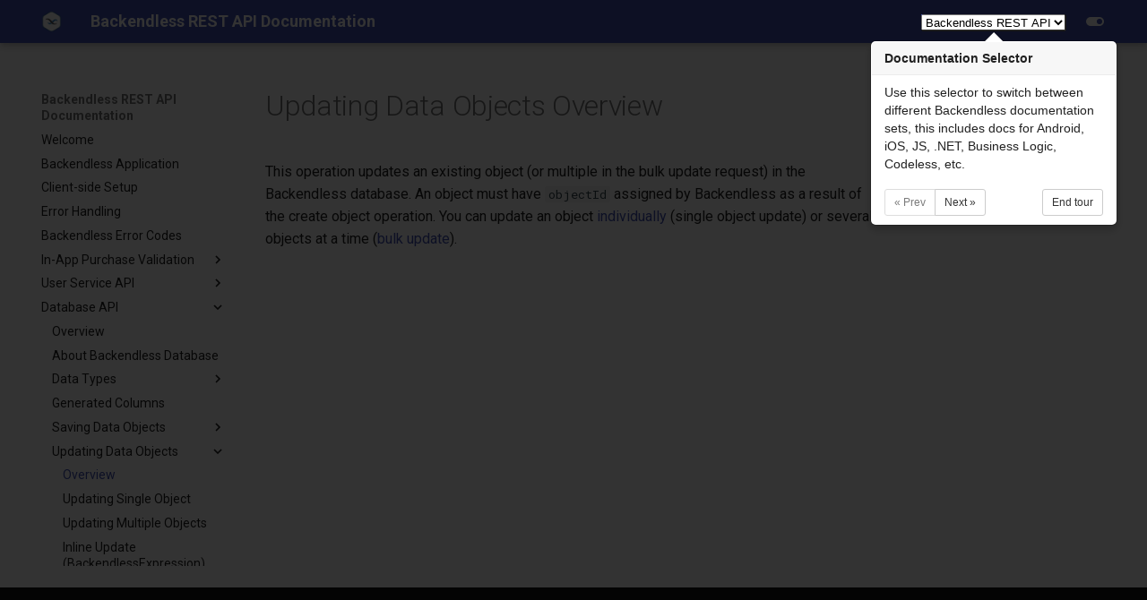

--- FILE ---
content_type: text/html; charset=utf-8
request_url: https://backendless.com/docs/rest/data_updating_object_overview.html
body_size: 13722
content:

<!doctype html>
<html lang="en" class="no-js">
  <head>
    
      <meta charset="utf-8">
      <meta name="viewport" content="width=device-width,initial-scale=1">
      
      
      
      
        <link rel="prev" href="data_dynamic_schema_definition.html">
      
      
        <link rel="next" href="data_single_object_update.html">
      
      
      <link rel="icon" href="assets/images/favicon.png">
      <meta name="generator" content="mkdocs-1.5.2, mkdocs-material-9.2.3">
    
    
      
        <title>Overview - Backendless REST API Documentation</title>
      
    
    
      <link rel="stylesheet" href="assets/stylesheets/main.0e669242.min.css">
      
        
        <link rel="stylesheet" href="assets/stylesheets/palette.85d0ee34.min.css">
      
      


    
    
      
    
    
      
        
        
        <link rel="preconnect" href="https://fonts.gstatic.com" crossorigin>
        <link rel="stylesheet" href="https://fonts.googleapis.com/css?family=Roboto:300,300i,400,400i,700,700i%7CRoboto+Mono:400,400i,700,700i&display=fallback">
        <style>:root{--md-text-font:"Roboto";--md-code-font:"Roboto Mono"}</style>
      
    
    
      <link rel="stylesheet" href="css/bootstrap-tour-standalone.min.css">
    
    <script>__md_scope=new URL(".",location),__md_hash=e=>[...e].reduce((e,_)=>(e<<5)-e+_.charCodeAt(0),0),__md_get=(e,_=localStorage,t=__md_scope)=>JSON.parse(_.getItem(t.pathname+"."+e)),__md_set=(e,_,t=localStorage,a=__md_scope)=>{try{t.setItem(a.pathname+"."+e,JSON.stringify(_))}catch(e){}}</script>
    
      

    
    
    
  </head>
  
  
    
    
      
    
    
    
    
    <body dir="ltr" data-md-color-scheme="default" data-md-color-primary="indigo" data-md-color-accent="indigo">
  
    
    
      <script>var palette=__md_get("__palette");if(palette&&"object"==typeof palette.color)for(var key of Object.keys(palette.color))document.body.setAttribute("data-md-color-"+key,palette.color[key])</script>
    
    <input class="md-toggle" data-md-toggle="drawer" type="checkbox" id="__drawer" autocomplete="off">
    <input class="md-toggle" data-md-toggle="search" type="checkbox" id="__search" autocomplete="off">
    <label class="md-overlay" for="__drawer"></label>
    <div data-md-component="skip">
      
        
        <a href="#updating-data-objects-overview" class="md-skip">
          Skip to content
        </a>
      
    </div>
    <div data-md-component="announce">
      
    </div>
    
    
      

<header class="md-header" data-md-component="header">
  <nav class="md-header__inner md-grid" aria-label="header.title">
    <a href="index.html" title="Backendless REST API Documentation" class="md-header__button md-logo" aria-label="Backendless REST API Documentation" data-md-component="logo">
      
  <img src="backendlesslogo.png" alt="logo">

    </a>
    <label class="md-header__button md-icon" for="__drawer">
      <svg xmlns="http://www.w3.org/2000/svg" viewBox="0 0 24 24"><path d="M3 6h18v2H3V6m0 5h18v2H3v-2m0 5h18v2H3v-2Z"/></svg>
    </label>
    <div class="md-header__title" data-md-component="header-title">
      <div class="md-header__ellipsis">
        <div class="md-header__topic">
          <span class="md-ellipsis">
            Backendless REST API Documentation
          </span>
        </div>
        <div class="md-header__topic" data-md-component="header-topic">
          <span class="md-ellipsis">
            
              Overview
            
          </span>
        </div>
        <div class="md_header__selector" id="sdkselector" style="float:right">
          <select id="docselector" class="form-control">
                      <option value="uibuilder">UI Builder Dev Guide</option>
                      <option value="codeless">Codeless Dev Guide</option>
                      <option value="rest">Backendless REST API</option>
                      <option value="js">SDK for JS</option>
                      <option value="flutter">SDK for Flutter</option>
                      <option value="ios">SDK for iOS/macOS</option>
                      <option value="android">SDK for Android/Java</option>
                      <option value="dotnet">SDK for .NET</option>
                      <option value="bl-js">CloudCode with JS</option>
                      <option value="bl-java">CloudCode with Java</option>
            </select>
        </div>
      </div>
    </div>
    
      <form class="md-header__option" data-md-component="palette">
        
          
          
          <input class="md-option" data-md-color-media="" data-md-color-scheme="default" data-md-color-primary="" data-md-color-accent=""  aria-label="Switch to dark mode"  type="radio" name="__palette" id="__palette_1">
          
            <label class="md-header__button md-icon" title="Switch to dark mode" for="__palette_2" hidden>
              <svg xmlns="http://www.w3.org/2000/svg" viewBox="0 0 24 24"><path d="M17 7H7a5 5 0 0 0-5 5 5 5 0 0 0 5 5h10a5 5 0 0 0 5-5 5 5 0 0 0-5-5m0 8a3 3 0 0 1-3-3 3 3 0 0 1 3-3 3 3 0 0 1 3 3 3 3 0 0 1-3 3Z"/></svg>
            </label>
          
        
          
          
          <input class="md-option" data-md-color-media="" data-md-color-scheme="slate" data-md-color-primary="" data-md-color-accent=""  aria-label="Switch to light mode"  type="radio" name="__palette" id="__palette_2">
          
            <label class="md-header__button md-icon" title="Switch to light mode" for="__palette_1" hidden>
              <svg xmlns="http://www.w3.org/2000/svg" viewBox="0 0 24 24"><path d="M17 6H7c-3.31 0-6 2.69-6 6s2.69 6 6 6h10c3.31 0 6-2.69 6-6s-2.69-6-6-6zm0 10H7c-2.21 0-4-1.79-4-4s1.79-4 4-4h10c2.21 0 4 1.79 4 4s-1.79 4-4 4zM7 9c-1.66 0-3 1.34-3 3s1.34 3 3 3 3-1.34 3-3-1.34-3-3-3z"/></svg>
            </label>
          
        
      </form>
    
    
    
    
  </nav>
  
</header>
    
    <div class="md-container" data-md-component="container">
      
      
        
          
        
      
      <main class="md-main" data-md-component="main">
        <div class="md-main__inner md-grid">
          
            
              
              <div class="md-sidebar md-sidebar--primary" data-md-component="sidebar" data-md-type="navigation" >
                <div class="md-sidebar__scrollwrap">
                  <div class="md-sidebar__inner">
                    



<nav class="md-nav md-nav--primary" aria-label="Navigation" data-md-level="0">
  <label class="md-nav__title" for="__drawer">
    <a href="index.html" title="Backendless REST API Documentation" class="md-nav__button md-logo" aria-label="Backendless REST API Documentation" data-md-component="logo">
      
  <img src="backendlesslogo.png" alt="logo">

    </a>
    Backendless REST API Documentation
  </label>
  
  <ul class="md-nav__list" data-md-scrollfix>
    
      
      
  
  
  
    <li class="md-nav__item">
      <a href="index.html" class="md-nav__link">
        
  
  <span class="md-ellipsis">
    Welcome
  </span>
  

      </a>
    </li>
  

    
      
      
  
  
  
    <li class="md-nav__item">
      <a href="backendless_application.html" class="md-nav__link">
        
  
  <span class="md-ellipsis">
    Backendless Application
  </span>
  

      </a>
    </li>
  

    
      
      
  
  
  
    <li class="md-nav__item">
      <a href="setup.html" class="md-nav__link">
        
  
  <span class="md-ellipsis">
    Client-side Setup
  </span>
  

      </a>
    </li>
  

    
      
      
  
  
  
    <li class="md-nav__item">
      <a href="shared_error_handling.html" class="md-nav__link">
        
  
  <span class="md-ellipsis">
    Error Handling
  </span>
  

      </a>
    </li>
  

    
      
      
  
  
  
    <li class="md-nav__item">
      <a href="backendless_error_codes.html" class="md-nav__link">
        
  
  <span class="md-ellipsis">
    Backendless Error Codes
  </span>
  

      </a>
    </li>
  

    
      
      
  
  
  
    
    
    
    <li class="md-nav__item md-nav__item--nested">
      
        
        
        
        
        <input class="md-nav__toggle md-toggle " type="checkbox" id="__nav_6" >
        
          <label class="md-nav__link" for="__nav_6" id="__nav_6_label" tabindex="0">
            
  
  <span class="md-ellipsis">
    In-App Purchase Validation
  </span>
  

            <span class="md-nav__icon md-icon"></span>
          </label>
        
        <nav class="md-nav" data-md-level="1" aria-labelledby="__nav_6_label" aria-expanded="false">
          <label class="md-nav__title" for="__nav_6">
            <span class="md-nav__icon md-icon"></span>
            In-App Purchase Validation
          </label>
          <ul class="md-nav__list" data-md-scrollfix>
            
              
                
  
  
  
    <li class="md-nav__item">
      <a href="sharedtopics_validating_receipts.html" class="md-nav__link">
        
  
  <span class="md-ellipsis">
    Validating Receipts
  </span>
  

      </a>
    </li>
  

              
            
              
                
  
  
  
    <li class="md-nav__item">
      <a href="sharedtopics_managing_subscriptions.html" class="md-nav__link">
        
  
  <span class="md-ellipsis">
    Managing Subscriptions
  </span>
  

      </a>
    </li>
  

              
            
          </ul>
        </nav>
      
    </li>
  

    
      
      
  
  
  
    
    
    
    <li class="md-nav__item md-nav__item--nested">
      
        
        
        
        
        <input class="md-nav__toggle md-toggle " type="checkbox" id="__nav_7" >
        
          <label class="md-nav__link" for="__nav_7" id="__nav_7_label" tabindex="0">
            
  
  <span class="md-ellipsis">
    User Service API
  </span>
  

            <span class="md-nav__icon md-icon"></span>
          </label>
        
        <nav class="md-nav" data-md-level="1" aria-labelledby="__nav_7_label" aria-expanded="false">
          <label class="md-nav__title" for="__nav_7">
            <span class="md-nav__icon md-icon"></span>
            User Service API
          </label>
          <ul class="md-nav__list" data-md-scrollfix>
            
              
                
  
  
  
    <li class="md-nav__item">
      <a href="users_overview.html" class="md-nav__link">
        
  
  <span class="md-ellipsis">
    Overview
  </span>
  

      </a>
    </li>
  

              
            
              
                
  
  
  
    <li class="md-nav__item">
      <a href="users_user_registration.html" class="md-nav__link">
        
  
  <span class="md-ellipsis">
    User Registration
  </span>
  

      </a>
    </li>
  

              
            
              
                
  
  
  
    
    
    
    <li class="md-nav__item md-nav__item--nested">
      
        
        
        
        
        <input class="md-nav__toggle md-toggle " type="checkbox" id="__nav_7_3" >
        
          <label class="md-nav__link" for="__nav_7_3" id="__nav_7_3_label" tabindex="0">
            
  
  <span class="md-ellipsis">
    Login
  </span>
  

            <span class="md-nav__icon md-icon"></span>
          </label>
        
        <nav class="md-nav" data-md-level="2" aria-labelledby="__nav_7_3_label" aria-expanded="false">
          <label class="md-nav__title" for="__nav_7_3">
            <span class="md-nav__icon md-icon"></span>
            Login
          </label>
          <ul class="md-nav__list" data-md-scrollfix>
            
              
                
  
  
  
    <li class="md-nav__item">
      <a href="users_login.html" class="md-nav__link">
        
  
  <span class="md-ellipsis">
    Backendless Login API
  </span>
  

      </a>
    </li>
  

              
            
              
                
  
  
  
    <li class="md-nav__item">
      <a href="users_validating_user_login.html" class="md-nav__link">
        
  
  <span class="md-ellipsis">
    Validating User Login
  </span>
  

      </a>
    </li>
  

              
            
              
                
  
  
  
    <li class="md-nav__item">
      <a href="users_passwordless_login.html" class="md-nav__link">
        
  
  <span class="md-ellipsis">
    Passwordless Login API
  </span>
  

      </a>
    </li>
  

              
            
              
                
  
  
  
    <li class="md-nav__item">
      <a href="users_guest_login.html" class="md-nav__link">
        
  
  <span class="md-ellipsis">
    Guest Login API
  </span>
  

      </a>
    </li>
  

              
            
              
                
  
  
  
    
    
    
    <li class="md-nav__item md-nav__item--nested">
      
        
        
        
        
        <input class="md-nav__toggle md-toggle " type="checkbox" id="__nav_7_3_5" >
        
          <label class="md-nav__link" for="__nav_7_3_5" id="__nav_7_3_5_label" tabindex="0">
            
  
  <span class="md-ellipsis">
    Social and OAuth2 Logins
  </span>
  

            <span class="md-nav__icon md-icon"></span>
          </label>
        
        <nav class="md-nav" data-md-level="3" aria-labelledby="__nav_7_3_5_label" aria-expanded="false">
          <label class="md-nav__title" for="__nav_7_3_5">
            <span class="md-nav__icon md-icon"></span>
            Social and OAuth2 Logins
          </label>
          <ul class="md-nav__list" data-md-scrollfix>
            
              
                
  
  
  
    <li class="md-nav__item">
      <a href="users_oauth2.html" class="md-nav__link">
        
  
  <span class="md-ellipsis">
    Initial Configuration
  </span>
  

      </a>
    </li>
  

              
            
              
                
  
  
  
    <li class="md-nav__item">
      <a href="users_get_authorization_url.html" class="md-nav__link">
        
  
  <span class="md-ellipsis">
    Get Authorization URL
  </span>
  

      </a>
    </li>
  

              
            
              
                
  
  
  
    <li class="md-nav__item">
      <a href="users_oauth2_login_api.html" class="md-nav__link">
        
  
  <span class="md-ellipsis">
    OAuth2 Login API
  </span>
  

      </a>
    </li>
  

              
            
              
                
  
  
  
    <li class="md-nav__item">
      <a href="users_oauth1_login_api___twitter.html" class="md-nav__link">
        
  
  <span class="md-ellipsis">
    OAuth1 Login API - Twitter
  </span>
  

      </a>
    </li>
  

              
            
          </ul>
        </nav>
      
    </li>
  

              
            
          </ul>
        </nav>
      
    </li>
  

              
            
              
                
  
  
  
    <li class="md-nav__item">
      <a href="users_cookie_based_authorization.html" class="md-nav__link">
        
  
  <span class="md-ellipsis">
    Cookie Based Authorization
  </span>
  

      </a>
    </li>
  

              
            
              
                
  
  
  
    
    
    
    <li class="md-nav__item md-nav__item--nested">
      
        
        
        
        
        <input class="md-nav__toggle md-toggle " type="checkbox" id="__nav_7_5" >
        
          <label class="md-nav__link" for="__nav_7_5" id="__nav_7_5_label" tabindex="0">
            
  
  <span class="md-ellipsis">
    User Properties
  </span>
  

            <span class="md-nav__icon md-icon"></span>
          </label>
        
        <nav class="md-nav" data-md-level="2" aria-labelledby="__nav_7_5_label" aria-expanded="false">
          <label class="md-nav__title" for="__nav_7_5">
            <span class="md-nav__icon md-icon"></span>
            User Properties
          </label>
          <ul class="md-nav__list" data-md-scrollfix>
            
              
                
  
  
  
    <li class="md-nav__item">
      <a href="users_about_user_properties.html" class="md-nav__link">
        
  
  <span class="md-ellipsis">
    About User Properties
  </span>
  

      </a>
    </li>
  

              
            
              
                
  
  
  
    <li class="md-nav__item">
      <a href="users_retrieving_user_properties.html" class="md-nav__link">
        
  
  <span class="md-ellipsis">
    Retrieving User Properties
  </span>
  

      </a>
    </li>
  

              
            
              
                
  
  
  
    <li class="md-nav__item">
      <a href="users_update_user_properties.html" class="md-nav__link">
        
  
  <span class="md-ellipsis">
    Update User Object
  </span>
  

      </a>
    </li>
  

              
            
          </ul>
        </nav>
      
    </li>
  

              
            
              
                
  
  
  
    
    
    
    <li class="md-nav__item md-nav__item--nested">
      
        
        
        
        
        <input class="md-nav__toggle md-toggle " type="checkbox" id="__nav_7_6" >
        
          <label class="md-nav__link" for="__nav_7_6" id="__nav_7_6_label" tabindex="0">
            
  
  <span class="md-ellipsis">
    Enable/Disable User
  </span>
  

            <span class="md-nav__icon md-icon"></span>
          </label>
        
        <nav class="md-nav" data-md-level="2" aria-labelledby="__nav_7_6_label" aria-expanded="false">
          <label class="md-nav__title" for="__nav_7_6">
            <span class="md-nav__icon md-icon"></span>
            Enable/Disable User
          </label>
          <ul class="md-nav__list" data-md-scrollfix>
            
              
                
  
  
  
    <li class="md-nav__item">
      <a href="users_about_user_statuses.html" class="md-nav__link">
        
  
  <span class="md-ellipsis">
    About User Statuses
  </span>
  

      </a>
    </li>
  

              
            
              
                
  
  
  
    <li class="md-nav__item">
      <a href="users_enable_user.html" class="md-nav__link">
        
  
  <span class="md-ellipsis">
    Enable User
  </span>
  

      </a>
    </li>
  

              
            
              
                
  
  
  
    <li class="md-nav__item">
      <a href="users_disable_user.html" class="md-nav__link">
        
  
  <span class="md-ellipsis">
    Disable User
  </span>
  

      </a>
    </li>
  

              
            
          </ul>
        </nav>
      
    </li>
  

              
            
              
                
  
  
  
    <li class="md-nav__item">
      <a href="users_remove_user.html" class="md-nav__link">
        
  
  <span class="md-ellipsis">
    Remove User
  </span>
  

      </a>
    </li>
  

              
            
              
                
  
  
  
    <li class="md-nav__item">
      <a href="users_find_user_by.html" class="md-nav__link">
        
  
  <span class="md-ellipsis">
    Find User By
  </span>
  

      </a>
    </li>
  

              
            
              
                
  
  
  
    <li class="md-nav__item">
      <a href="users_create_email_confirmation.html" class="md-nav__link">
        
  
  <span class="md-ellipsis">
    Create Email Confirmation
  </span>
  

      </a>
    </li>
  

              
            
              
                
  
  
  
    <li class="md-nav__item">
      <a href="users_resend_email_confirmation.html" class="md-nav__link">
        
  
  <span class="md-ellipsis">
    Resend Email Confirmation
  </span>
  

      </a>
    </li>
  

              
            
              
                
  
  
  
    <li class="md-nav__item">
      <a href="users_password_verification.html" class="md-nav__link">
        
  
  <span class="md-ellipsis">
    Password Verification
  </span>
  

      </a>
    </li>
  

              
            
              
                
  
  
  
    <li class="md-nav__item">
      <a href="users_logout.html" class="md-nav__link">
        
  
  <span class="md-ellipsis">
    Logout
  </span>
  

      </a>
    </li>
  

              
            
              
                
  
  
  
    <li class="md-nav__item">
      <a href="users_password_recovery.html" class="md-nav__link">
        
  
  <span class="md-ellipsis">
    Password Reset
  </span>
  

      </a>
    </li>
  

              
            
              
                
  
  
  
    <li class="md-nav__item">
      <a href="users_retrieve_user_properties.html" class="md-nav__link">
        
  
  <span class="md-ellipsis">
    Retrieve User Schema
  </span>
  

      </a>
    </li>
  

              
            
              
                
  
  
  
    <li class="md-nav__item">
      <a href="users_global_permissions.html" class="md-nav__link">
        
  
  <span class="md-ellipsis">
    Global Permissions
  </span>
  

      </a>
    </li>
  

              
            
              
                
  
  
  
    <li class="md-nav__item">
      <a href="users_asset_container_permissions.html" class="md-nav__link">
        
  
  <span class="md-ellipsis">
    Asset Container Permissions
  </span>
  

      </a>
    </li>
  

              
            
              
                
  
  
  
    <li class="md-nav__item">
      <a href="users_asset_permissions.html" class="md-nav__link">
        
  
  <span class="md-ellipsis">
    Asset Permissions
  </span>
  

      </a>
    </li>
  

              
            
              
                
  
  
  
    
    
    
    <li class="md-nav__item md-nav__item--nested">
      
        
        
        
        
        <input class="md-nav__toggle md-toggle " type="checkbox" id="__nav_7_18" >
        
          <label class="md-nav__link" for="__nav_7_18" id="__nav_7_18_label" tabindex="0">
            
  
  <span class="md-ellipsis">
    Security And User Roles
  </span>
  

            <span class="md-nav__icon md-icon"></span>
          </label>
        
        <nav class="md-nav" data-md-level="2" aria-labelledby="__nav_7_18_label" aria-expanded="false">
          <label class="md-nav__title" for="__nav_7_18">
            <span class="md-nav__icon md-icon"></span>
            Security And User Roles
          </label>
          <ul class="md-nav__list" data-md-scrollfix>
            
              
                
  
  
  
    <li class="md-nav__item">
      <a href="users_about_roles.html" class="md-nav__link">
        
  
  <span class="md-ellipsis">
    About Roles
  </span>
  

      </a>
    </li>
  

              
            
              
                
  
  
  
    <li class="md-nav__item">
      <a href="users_retrieving_available_user_role.html" class="md-nav__link">
        
  
  <span class="md-ellipsis">
    Retrieving Available User Roles
  </span>
  

      </a>
    </li>
  

              
            
              
                
  
  
  
    <li class="md-nav__item">
      <a href="users_retrieving_users_by_role.html" class="md-nav__link">
        
  
  <span class="md-ellipsis">
    Retrieving Users By Role
  </span>
  

      </a>
    </li>
  

              
            
              
                
  
  
  
    <li class="md-nav__item">
      <a href="users_retrieving_user_roles_by_user_id.html" class="md-nav__link">
        
  
  <span class="md-ellipsis">
    Retrieving User Roles By User ID
  </span>
  

      </a>
    </li>
  

              
            
              
                
  
  
  
    <li class="md-nav__item">
      <a href="users_assigning_a_role_to_a_user.html" class="md-nav__link">
        
  
  <span class="md-ellipsis">
    Assigning a Role to a User
  </span>
  

      </a>
    </li>
  

              
            
              
                
  
  
  
    <li class="md-nav__item">
      <a href="users_unassigning_a_role_from_a_user.html" class="md-nav__link">
        
  
  <span class="md-ellipsis">
    Unassigning a Role from a User
  </span>
  

      </a>
    </li>
  

              
            
          </ul>
        </nav>
      
    </li>
  

              
            
          </ul>
        </nav>
      
    </li>
  

    
      
      
  
  
    
  
  
    
    
    
    <li class="md-nav__item md-nav__item--active md-nav__item--nested">
      
        
        
        
        
        <input class="md-nav__toggle md-toggle " type="checkbox" id="__nav_8" checked>
        
          <label class="md-nav__link" for="__nav_8" id="__nav_8_label" tabindex="0">
            
  
  <span class="md-ellipsis">
    Database API
  </span>
  

            <span class="md-nav__icon md-icon"></span>
          </label>
        
        <nav class="md-nav" data-md-level="1" aria-labelledby="__nav_8_label" aria-expanded="true">
          <label class="md-nav__title" for="__nav_8">
            <span class="md-nav__icon md-icon"></span>
            Database API
          </label>
          <ul class="md-nav__list" data-md-scrollfix>
            
              
                
  
  
  
    <li class="md-nav__item">
      <a href="data_overview.html" class="md-nav__link">
        
  
  <span class="md-ellipsis">
    Overview
  </span>
  

      </a>
    </li>
  

              
            
              
                
  
  
  
    <li class="md-nav__item">
      <a href="data_about_backendless_database.html" class="md-nav__link">
        
  
  <span class="md-ellipsis">
    About Backendless Database
  </span>
  

      </a>
    </li>
  

              
            
              
                
  
  
  
    
    
    
    <li class="md-nav__item md-nav__item--nested">
      
        
        
        
        
        <input class="md-nav__toggle md-toggle " type="checkbox" id="__nav_8_3" >
        
          <label class="md-nav__link" for="__nav_8_3" id="__nav_8_3_label" tabindex="0">
            
  
  <span class="md-ellipsis">
    Data Types
  </span>
  

            <span class="md-nav__icon md-icon"></span>
          </label>
        
        <nav class="md-nav" data-md-level="2" aria-labelledby="__nav_8_3_label" aria-expanded="false">
          <label class="md-nav__title" for="__nav_8_3">
            <span class="md-nav__icon md-icon"></span>
            Data Types
          </label>
          <ul class="md-nav__list" data-md-scrollfix>
            
              
                
  
  
  
    <li class="md-nav__item">
      <a href="data_about_data_types.html" class="md-nav__link">
        
  
  <span class="md-ellipsis">
    About Data Types
  </span>
  

      </a>
    </li>
  

              
            
              
                
  
  
  
    <li class="md-nav__item">
      <a href="data_auto_number_auto_increment.html" class="md-nav__link">
        
  
  <span class="md-ellipsis">
    Auto Number (Auto-Increment)
  </span>
  

      </a>
    </li>
  

              
            
              
                
  
  
  
    <li class="md-nav__item">
      <a href="data_boolean_checkbox.html" class="md-nav__link">
        
  
  <span class="md-ellipsis">
    Boolean/Checkbox
  </span>
  

      </a>
    </li>
  

              
            
              
                
  
  
  
    <li class="md-nav__item">
      <a href="data_datetime.html" class="md-nav__link">
        
  
  <span class="md-ellipsis">
    DateTime
  </span>
  

      </a>
    </li>
  

              
            
              
                
  
  
  
    <li class="md-nav__item">
      <a href="data_file_reference.html" class="md-nav__link">
        
  
  <span class="md-ellipsis">
    File Reference
  </span>
  

      </a>
    </li>
  

              
            
              
                
  
  
  
    <li class="md-nav__item">
      <a href="data_multiple_choice.html" class="md-nav__link">
        
  
  <span class="md-ellipsis">
    Multiple Choice
  </span>
  

      </a>
    </li>
  

              
            
          </ul>
        </nav>
      
    </li>
  

              
            
              
                
  
  
  
    <li class="md-nav__item">
      <a href="data_generated_columns.html" class="md-nav__link">
        
  
  <span class="md-ellipsis">
    Generated Columns
  </span>
  

      </a>
    </li>
  

              
            
              
                
  
  
  
    
    
    
    <li class="md-nav__item md-nav__item--nested">
      
        
        
        
        
        <input class="md-nav__toggle md-toggle " type="checkbox" id="__nav_8_5" >
        
          <label class="md-nav__link" for="__nav_8_5" id="__nav_8_5_label" tabindex="0">
            
  
  <span class="md-ellipsis">
    Saving Data Objects
  </span>
  

            <span class="md-nav__icon md-icon"></span>
          </label>
        
        <nav class="md-nav" data-md-level="2" aria-labelledby="__nav_8_5_label" aria-expanded="false">
          <label class="md-nav__title" for="__nav_8_5">
            <span class="md-nav__icon md-icon"></span>
            Saving Data Objects
          </label>
          <ul class="md-nav__list" data-md-scrollfix>
            
              
                
  
  
  
    <li class="md-nav__item">
      <a href="data_saving_objects_overview.html" class="md-nav__link">
        
  
  <span class="md-ellipsis">
    Overview
  </span>
  

      </a>
    </li>
  

              
            
              
                
  
  
  
    <li class="md-nav__item">
      <a href="data_single_object_create.html" class="md-nav__link">
        
  
  <span class="md-ellipsis">
    Saving Single Object
  </span>
  

      </a>
    </li>
  

              
            
              
                
  
  
  
    <li class="md-nav__item">
      <a href="data_multiple_objects_bulk_create.html" class="md-nav__link">
        
  
  <span class="md-ellipsis">
    Saving Multiple Objects
  </span>
  

      </a>
    </li>
  

              
            
              
                
  
  
  
    <li class="md-nav__item">
      <a href="data_dynamic_schema_definition.html" class="md-nav__link">
        
  
  <span class="md-ellipsis">
    Dynamic Schema Definition
  </span>
  

      </a>
    </li>
  

              
            
          </ul>
        </nav>
      
    </li>
  

              
            
              
                
  
  
    
  
  
    
    
    
    <li class="md-nav__item md-nav__item--active md-nav__item--nested">
      
        
        
        
        
        <input class="md-nav__toggle md-toggle " type="checkbox" id="__nav_8_6" checked>
        
          <label class="md-nav__link" for="__nav_8_6" id="__nav_8_6_label" tabindex="0">
            
  
  <span class="md-ellipsis">
    Updating Data Objects
  </span>
  

            <span class="md-nav__icon md-icon"></span>
          </label>
        
        <nav class="md-nav" data-md-level="2" aria-labelledby="__nav_8_6_label" aria-expanded="true">
          <label class="md-nav__title" for="__nav_8_6">
            <span class="md-nav__icon md-icon"></span>
            Updating Data Objects
          </label>
          <ul class="md-nav__list" data-md-scrollfix>
            
              
                
  
  
    
  
  
    <li class="md-nav__item md-nav__item--active">
      
      <input class="md-nav__toggle md-toggle" type="checkbox" id="__toc">
      
      
        
      
      
      <a href="data_updating_object_overview.html" class="md-nav__link md-nav__link--active">
        
  
  <span class="md-ellipsis">
    Overview
  </span>
  

      </a>
      
    </li>
  

              
            
              
                
  
  
  
    <li class="md-nav__item">
      <a href="data_single_object_update.html" class="md-nav__link">
        
  
  <span class="md-ellipsis">
    Updating Single Object
  </span>
  

      </a>
    </li>
  

              
            
              
                
  
  
  
    <li class="md-nav__item">
      <a href="data_multiple_objects_bulk_update.html" class="md-nav__link">
        
  
  <span class="md-ellipsis">
    Updating Multiple Objects
  </span>
  

      </a>
    </li>
  

              
            
              
                
  
  
  
    <li class="md-nav__item">
      <a href="data_inline_update_backendlessexpre.html" class="md-nav__link">
        
  
  <span class="md-ellipsis">
    Inline Update (BackendlessExpression)
  </span>
  

      </a>
    </li>
  

              
            
          </ul>
        </nav>
      
    </li>
  

              
            
              
                
  
  
  
    
    
    
    <li class="md-nav__item md-nav__item--nested">
      
        
        
        
        
        <input class="md-nav__toggle md-toggle " type="checkbox" id="__nav_8_7" >
        
          <label class="md-nav__link" for="__nav_8_7" id="__nav_8_7_label" tabindex="0">
            
  
  <span class="md-ellipsis">
    Upsert Operation
  </span>
  

            <span class="md-nav__icon md-icon"></span>
          </label>
        
        <nav class="md-nav" data-md-level="2" aria-labelledby="__nav_8_7_label" aria-expanded="false">
          <label class="md-nav__title" for="__nav_8_7">
            <span class="md-nav__icon md-icon"></span>
            Upsert Operation
          </label>
          <ul class="md-nav__list" data-md-scrollfix>
            
              
                
  
  
  
    <li class="md-nav__item">
      <a href="data_upsert_single_object.html" class="md-nav__link">
        
  
  <span class="md-ellipsis">
    Upsert Single Object
  </span>
  

      </a>
    </li>
  

              
            
              
                
  
  
  
    <li class="md-nav__item">
      <a href="data_upsert_multiple_objects.html" class="md-nav__link">
        
  
  <span class="md-ellipsis">
    Upsert Multiple Objects
  </span>
  

      </a>
    </li>
  

              
            
          </ul>
        </nav>
      
    </li>
  

              
            
              
                
  
  
  
    
    
    
    <li class="md-nav__item md-nav__item--nested">
      
        
        
        
        
        <input class="md-nav__toggle md-toggle " type="checkbox" id="__nav_8_8" >
        
          <label class="md-nav__link" for="__nav_8_8" id="__nav_8_8_label" tabindex="0">
            
  
  <span class="md-ellipsis">
    Deleting Data Objects
  </span>
  

            <span class="md-nav__icon md-icon"></span>
          </label>
        
        <nav class="md-nav" data-md-level="2" aria-labelledby="__nav_8_8_label" aria-expanded="false">
          <label class="md-nav__title" for="__nav_8_8">
            <span class="md-nav__icon md-icon"></span>
            Deleting Data Objects
          </label>
          <ul class="md-nav__list" data-md-scrollfix>
            
              
                
  
  
  
    <li class="md-nav__item">
      <a href="data_single_object_deletion.html" class="md-nav__link">
        
  
  <span class="md-ellipsis">
    Deleting Single Object
  </span>
  

      </a>
    </li>
  

              
            
              
                
  
  
  
    <li class="md-nav__item">
      <a href="data_multiple_objects_bulk_delete.html" class="md-nav__link">
        
  
  <span class="md-ellipsis">
    Deleting Multiple Objects
  </span>
  

      </a>
    </li>
  

              
            
          </ul>
        </nav>
      
    </li>
  

              
            
              
                
  
  
  
    
    
    
    <li class="md-nav__item md-nav__item--nested">
      
        
        
        
        
        <input class="md-nav__toggle md-toggle " type="checkbox" id="__nav_8_9" >
        
          <label class="md-nav__link" for="__nav_8_9" id="__nav_8_9_label" tabindex="0">
            
  
  <span class="md-ellipsis">
    Deep Save
  </span>
  

            <span class="md-nav__icon md-icon"></span>
          </label>
        
        <nav class="md-nav" data-md-level="2" aria-labelledby="__nav_8_9_label" aria-expanded="false">
          <label class="md-nav__title" for="__nav_8_9">
            <span class="md-nav__icon md-icon"></span>
            Deep Save
          </label>
          <ul class="md-nav__list" data-md-scrollfix>
            
              
                
  
  
  
    <li class="md-nav__item">
      <a href="data_deepsaveoverview.html" class="md-nav__link">
        
  
  <span class="md-ellipsis">
    Overview
  </span>
  

      </a>
    </li>
  

              
            
              
                
  
  
  
    <li class="md-nav__item">
      <a href="data_deepsave_saving_new_objects.html" class="md-nav__link">
        
  
  <span class="md-ellipsis">
    Saving New Objects
  </span>
  

      </a>
    </li>
  

              
            
              
                
  
  
  
    <li class="md-nav__item">
      <a href="data_update_with_adding_a_relation.html" class="md-nav__link">
        
  
  <span class="md-ellipsis">
    Update with Adding a Relation
  </span>
  

      </a>
    </li>
  

              
            
              
                
  
  
  
    <li class="md-nav__item">
      <a href="data_update_parent_and_child.html" class="md-nav__link">
        
  
  <span class="md-ellipsis">
    Update Parent and Child
  </span>
  

      </a>
    </li>
  

              
            
          </ul>
        </nav>
      
    </li>
  

              
            
              
                
  
  
  
    <li class="md-nav__item">
      <a href="data_retrieving_schema_definition.html" class="md-nav__link">
        
  
  <span class="md-ellipsis">
    Retrieving Schema Definition
  </span>
  

      </a>
    </li>
  

              
            
              
                
  
  
  
    <li class="md-nav__item">
      <a href="data_get_object_count.html" class="md-nav__link">
        
  
  <span class="md-ellipsis">
    Get Object Count
  </span>
  

      </a>
    </li>
  

              
            
              
                
  
  
  
    <li class="md-nav__item">
      <a href="data_basic_search.html" class="md-nav__link">
        
  
  <span class="md-ellipsis">
    Basic Object Retrieval
  </span>
  

      </a>
    </li>
  

              
            
              
                
  
  
  
    
    
    
    <li class="md-nav__item md-nav__item--nested">
      
        
        
        
        
        <input class="md-nav__toggle md-toggle " type="checkbox" id="__nav_8_13" >
        
          <label class="md-nav__link" for="__nav_8_13" id="__nav_8_13_label" tabindex="0">
            
  
  <span class="md-ellipsis">
    Advanced Object Retrieval
  </span>
  

            <span class="md-nav__icon md-icon"></span>
          </label>
        
        <nav class="md-nav" data-md-level="2" aria-labelledby="__nav_8_13_label" aria-expanded="false">
          <label class="md-nav__title" for="__nav_8_13">
            <span class="md-nav__icon md-icon"></span>
            Advanced Object Retrieval
          </label>
          <ul class="md-nav__list" data-md-scrollfix>
            
              
                
  
  
  
    <li class="md-nav__item">
      <a href="data_general_api.html" class="md-nav__link">
        
  
  <span class="md-ellipsis">
    General API
  </span>
  

      </a>
    </li>
  

              
            
              
                
  
  
  
    <li class="md-nav__item">
      <a href="data_working_wih_properties.html" class="md-nav__link">
        
  
  <span class="md-ellipsis">
    Working with Properties
  </span>
  

      </a>
    </li>
  

              
            
              
                
  
  
  
    <li class="md-nav__item">
      <a href="data_search_with_where_clause.html" class="md-nav__link">
        
  
  <span class="md-ellipsis">
    Search with the Where Clause
  </span>
  

      </a>
    </li>
  

              
            
              
                
  
  
  
    <li class="md-nav__item">
      <a href="data_search_with_subquery.html" class="md-nav__link">
        
  
  <span class="md-ellipsis">
    Search with SubQuery
  </span>
  

      </a>
    </li>
  

              
            
              
                
  
  
  
    
    
    
    <li class="md-nav__item md-nav__item--nested">
      
        
        
        
        
        <input class="md-nav__toggle md-toggle " type="checkbox" id="__nav_8_13_5" >
        
          <label class="md-nav__link" for="__nav_8_13_5" id="__nav_8_13_5_label" tabindex="0">
            
  
  <span class="md-ellipsis">
    Aggregate Functions
  </span>
  

            <span class="md-nav__icon md-icon"></span>
          </label>
        
        <nav class="md-nav" data-md-level="3" aria-labelledby="__nav_8_13_5_label" aria-expanded="false">
          <label class="md-nav__title" for="__nav_8_13_5">
            <span class="md-nav__icon md-icon"></span>
            Aggregate Functions
          </label>
          <ul class="md-nav__list" data-md-scrollfix>
            
              
                
  
  
  
    <li class="md-nav__item">
      <a href="data_aggregate_functions_overview.html" class="md-nav__link">
        
  
  <span class="md-ellipsis">
    Overview
  </span>
  

      </a>
    </li>
  

              
            
              
                
  
  
  
    <li class="md-nav__item">
      <a href="data_average.html" class="md-nav__link">
        
  
  <span class="md-ellipsis">
    AVERAGE
  </span>
  

      </a>
    </li>
  

              
            
              
                
  
  
  
    <li class="md-nav__item">
      <a href="data_count.html" class="md-nav__link">
        
  
  <span class="md-ellipsis">
    COUNT
  </span>
  

      </a>
    </li>
  

              
            
              
                
  
  
  
    <li class="md-nav__item">
      <a href="data_sum.html" class="md-nav__link">
        
  
  <span class="md-ellipsis">
    SUM
  </span>
  

      </a>
    </li>
  

              
            
              
                
  
  
  
    <li class="md-nav__item">
      <a href="data_min.html" class="md-nav__link">
        
  
  <span class="md-ellipsis">
    MIN
  </span>
  

      </a>
    </li>
  

              
            
              
                
  
  
  
    <li class="md-nav__item">
      <a href="data_max.html" class="md-nav__link">
        
  
  <span class="md-ellipsis">
    MAX
  </span>
  

      </a>
    </li>
  

              
            
              
                
  
  
  
    <li class="md-nav__item">
      <a href="data_data_filtering.html" class="md-nav__link">
        
  
  <span class="md-ellipsis">
    Data Filtering
  </span>
  

      </a>
    </li>
  

              
            
          </ul>
        </nav>
      
    </li>
  

              
            
              
                
  
  
  
    <li class="md-nav__item">
      <a href="data_retrieving_unique_objects_.html" class="md-nav__link">
        
  
  <span class="md-ellipsis">
    Retrieving Unique Objects
  </span>
  

      </a>
    </li>
  

              
            
              
                
  
  
  
    <li class="md-nav__item">
      <a href="data_search_with_dates.html" class="md-nav__link">
        
  
  <span class="md-ellipsis">
    Using Dates in Search
  </span>
  

      </a>
    </li>
  

              
            
              
                
  
  
  
    <li class="md-nav__item">
      <a href="data_data_paging.html" class="md-nav__link">
        
  
  <span class="md-ellipsis">
    Data retrieval with Paging
  </span>
  

      </a>
    </li>
  

              
            
              
                
  
  
  
    <li class="md-nav__item">
      <a href="data_sorting.html" class="md-nav__link">
        
  
  <span class="md-ellipsis">
    Data retrieval with Sorting
  </span>
  

      </a>
    </li>
  

              
            
              
                
  
  
  
    <li class="md-nav__item">
      <a href="data_data_retrieval_with_grouping.html" class="md-nav__link">
        
  
  <span class="md-ellipsis">
    Data Retrieval with Grouping
  </span>
  

      </a>
    </li>
  

              
            
              
                
  
  
  
    <li class="md-nav__item">
      <a href="data_search_by_distance.html" class="md-nav__link">
        
  
  <span class="md-ellipsis">
    Search by distance
  </span>
  

      </a>
    </li>
  

              
            
          </ul>
        </nav>
      
    </li>
  

              
            
              
                
  
  
  
    <li class="md-nav__item">
      <a href="data_relations.html" class="md-nav__link">
        
  
  <span class="md-ellipsis">
    Relations Overview
  </span>
  

      </a>
    </li>
  

              
            
              
                
  
  
  
    
    
    
    <li class="md-nav__item md-nav__item--nested">
      
        
        
        
        
        <input class="md-nav__toggle md-toggle " type="checkbox" id="__nav_8_15" >
        
          <label class="md-nav__link" for="__nav_8_15" id="__nav_8_15_label" tabindex="0">
            
  
  <span class="md-ellipsis">
    Relations API (Set/Add)
  </span>
  

            <span class="md-nav__icon md-icon"></span>
          </label>
        
        <nav class="md-nav" data-md-level="2" aria-labelledby="__nav_8_15_label" aria-expanded="false">
          <label class="md-nav__title" for="__nav_8_15">
            <span class="md-nav__icon md-icon"></span>
            Relations API (Set/Add)
          </label>
          <ul class="md-nav__list" data-md-scrollfix>
            
              
                
  
  
  
    <li class="md-nav__item">
      <a href="data_set_add_relation_rest.html" class="md-nav__link">
        
  
  <span class="md-ellipsis">
    Overview
  </span>
  

      </a>
    </li>
  

              
            
              
                
  
  
  
    <li class="md-nav__item">
      <a href="data_explicit_relation_list.html" class="md-nav__link">
        
  
  <span class="md-ellipsis">
    Set/Add Relation with objects
  </span>
  

      </a>
    </li>
  

              
            
              
                
  
  
  
    <li class="md-nav__item">
      <a href="data_implicit_relation_list.html" class="md-nav__link">
        
  
  <span class="md-ellipsis">
    Set/Add Relation using a condition
  </span>
  

      </a>
    </li>
  

              
            
          </ul>
        </nav>
      
    </li>
  

              
            
              
                
  
  
  
    
    
    
    <li class="md-nav__item md-nav__item--nested">
      
        
        
        
        
        <input class="md-nav__toggle md-toggle " type="checkbox" id="__nav_8_16" >
        
          <label class="md-nav__link" for="__nav_8_16" id="__nav_8_16_label" tabindex="0">
            
  
  <span class="md-ellipsis">
    Relations API (Delete)
  </span>
  

            <span class="md-nav__icon md-icon"></span>
          </label>
        
        <nav class="md-nav" data-md-level="2" aria-labelledby="__nav_8_16_label" aria-expanded="false">
          <label class="md-nav__title" for="__nav_8_16">
            <span class="md-nav__icon md-icon"></span>
            Relations API (Delete)
          </label>
          <ul class="md-nav__list" data-md-scrollfix>
            
              
                
  
  
  
    <li class="md-nav__item">
      <a href="data_overview_delete_relation_rest.html" class="md-nav__link">
        
  
  <span class="md-ellipsis">
    Overview
  </span>
  

      </a>
    </li>
  

              
            
              
                
  
  
  
    <li class="md-nav__item">
      <a href="data_delete_relation_with_object_id.html" class="md-nav__link">
        
  
  <span class="md-ellipsis">
    Delete Objects from relation
  </span>
  

      </a>
    </li>
  

              
            
              
                
  
  
  
    <li class="md-nav__item">
      <a href="data_deletion_relation_with_conditi.html" class="md-nav__link">
        
  
  <span class="md-ellipsis">
    Delete Relation using condition
  </span>
  

      </a>
    </li>
  

              
            
          </ul>
        </nav>
      
    </li>
  

              
            
              
                
  
  
  
    
    
    
    <li class="md-nav__item md-nav__item--nested">
      
        
        
        
        
        <input class="md-nav__toggle md-toggle " type="checkbox" id="__nav_8_17" >
        
          <label class="md-nav__link" for="__nav_8_17" id="__nav_8_17_label" tabindex="0">
            
  
  <span class="md-ellipsis">
    Relations (Retrieve)
  </span>
  

            <span class="md-nav__icon md-icon"></span>
          </label>
        
        <nav class="md-nav" data-md-level="2" aria-labelledby="__nav_8_17_label" aria-expanded="false">
          <label class="md-nav__title" for="__nav_8_17">
            <span class="md-nav__icon md-icon"></span>
            Relations (Retrieve)
          </label>
          <ul class="md-nav__list" data-md-scrollfix>
            
              
                
  
  
  
    <li class="md-nav__item">
      <a href="data_relations_retrieve_overview.html" class="md-nav__link">
        
  
  <span class="md-ellipsis">
    Overview
  </span>
  

      </a>
    </li>
  

              
            
              
                
  
  
  
    <li class="md-nav__item">
      <a href="data_single_step_retrieval.html" class="md-nav__link">
        
  
  <span class="md-ellipsis">
    Single Step Retrieval
  </span>
  

      </a>
    </li>
  

              
            
              
                
  
  
  
    <li class="md-nav__item">
      <a href="data_two_step_retrieval.html" class="md-nav__link">
        
  
  <span class="md-ellipsis">
    Two Steps Retrieval
  </span>
  

      </a>
    </li>
  

              
            
              
                
  
  
  
    <li class="md-nav__item">
      <a href="data_retrieval_with_relation_depth.html" class="md-nav__link">
        
  
  <span class="md-ellipsis">
    Retrieval with Relation Depth
  </span>
  

      </a>
    </li>
  

              
            
              
                
  
  
  
    <li class="md-nav__item">
      <a href="data_relation_paging.html" class="md-nav__link">
        
  
  <span class="md-ellipsis">
    Relation Paging
  </span>
  

      </a>
    </li>
  

              
            
              
                
  
  
  
    <li class="md-nav__item">
      <a href="data_inverted_relation_retrieval.html" class="md-nav__link">
        
  
  <span class="md-ellipsis">
    Inverted Relation Retrieval
  </span>
  

      </a>
    </li>
  

              
            
          </ul>
        </nav>
      
    </li>
  

              
            
              
                
  
  
  
    
    
    
    <li class="md-nav__item md-nav__item--nested">
      
        
        
        
        
        <input class="md-nav__toggle md-toggle " type="checkbox" id="__nav_8_18" >
        
          <label class="md-nav__link" for="__nav_8_18" id="__nav_8_18_label" tabindex="0">
            
  
  <span class="md-ellipsis">
    JSON Data
  </span>
  

            <span class="md-nav__icon md-icon"></span>
          </label>
        
        <nav class="md-nav" data-md-level="2" aria-labelledby="__nav_8_18_label" aria-expanded="false">
          <label class="md-nav__title" for="__nav_8_18">
            <span class="md-nav__icon md-icon"></span>
            JSON Data
          </label>
          <ul class="md-nav__list" data-md-scrollfix>
            
              
                
  
  
  
    <li class="md-nav__item">
      <a href="data_json_overview.html" class="md-nav__link">
        
  
  <span class="md-ellipsis">
    Overview
  </span>
  

      </a>
    </li>
  

              
            
              
                
  
  
  
    <li class="md-nav__item">
      <a href="data_declaring_json_columns.html" class="md-nav__link">
        
  
  <span class="md-ellipsis">
    Declaring JSON Columns
  </span>
  

      </a>
    </li>
  

              
            
              
                
  
  
  
    <li class="md-nav__item">
      <a href="data_json_path.html" class="md-nav__link">
        
  
  <span class="md-ellipsis">
    JSON Path
  </span>
  

      </a>
    </li>
  

              
            
              
                
  
  
  
    <li class="md-nav__item">
      <a href="data_saving_json_data.html" class="md-nav__link">
        
  
  <span class="md-ellipsis">
    Saving JSON Data
  </span>
  

      </a>
    </li>
  

              
            
              
                
  
  
  
    <li class="md-nav__item">
      <a href="data_retrieving_json_data.html" class="md-nav__link">
        
  
  <span class="md-ellipsis">
    Retrieving JSON Data
  </span>
  

      </a>
    </li>
  

              
            
              
                
  
  
  
    <li class="md-nav__item">
      <a href="data_json_query.html" class="md-nav__link">
        
  
  <span class="md-ellipsis">
    JSON Query
  </span>
  

      </a>
    </li>
  

              
            
              
                
  
  
  
    <li class="md-nav__item">
      <a href="data_updating_json_data.html" class="md-nav__link">
        
  
  <span class="md-ellipsis">
    Updating JSON Data
  </span>
  

      </a>
    </li>
  

              
            
          </ul>
        </nav>
      
    </li>
  

              
            
              
                
  
  
  
    
    
    
    <li class="md-nav__item md-nav__item--nested">
      
        
        
        
        
        <input class="md-nav__toggle md-toggle " type="checkbox" id="__nav_8_19" >
        
          <label class="md-nav__link" for="__nav_8_19" id="__nav_8_19_label" tabindex="0">
            
  
  <span class="md-ellipsis">
    Geolocation Data
  </span>
  

            <span class="md-nav__icon md-icon"></span>
          </label>
        
        <nav class="md-nav" data-md-level="2" aria-labelledby="__nav_8_19_label" aria-expanded="false">
          <label class="md-nav__title" for="__nav_8_19">
            <span class="md-nav__icon md-icon"></span>
            Geolocation Data
          </label>
          <ul class="md-nav__list" data-md-scrollfix>
            
              
                
  
  
  
    <li class="md-nav__item">
      <a href="data_spatial_overview.html" class="md-nav__link">
        
  
  <span class="md-ellipsis">
    Overview
  </span>
  

      </a>
    </li>
  

              
            
              
                
  
  
  
    <li class="md-nav__item">
      <a href="data_spatial_data_types.html" class="md-nav__link">
        
  
  <span class="md-ellipsis">
    Spatial Data Types
  </span>
  

      </a>
    </li>
  

              
            
              
                
  
  
  
    <li class="md-nav__item">
      <a href="data_spatial_data_management.html" class="md-nav__link">
        
  
  <span class="md-ellipsis">
    Spatial Data Management
  </span>
  

      </a>
    </li>
  

              
            
              
                
  
  
  
    <li class="md-nav__item">
      <a href="data_spatial_retrieval_api.html" class="md-nav__link">
        
  
  <span class="md-ellipsis">
    Spatial Data Retrieval API
  </span>
  

      </a>
    </li>
  

              
            
              
                
  
  
  
    <li class="md-nav__item">
      <a href="data_spatial_create_update_api.html" class="md-nav__link">
        
  
  <span class="md-ellipsis">
    Spatial Data Create/Update API
  </span>
  

      </a>
    </li>
  

              
            
              
                
  
  
  
    <li class="md-nav__item">
      <a href="data_spatial_delete_api.html" class="md-nav__link">
        
  
  <span class="md-ellipsis">
    Spatial Data Delete API
  </span>
  

      </a>
    </li>
  

              
            
          </ul>
        </nav>
      
    </li>
  

              
            
              
                
  
  
  
    
    
    
    <li class="md-nav__item md-nav__item--nested">
      
        
        
        
        
        <input class="md-nav__toggle md-toggle " type="checkbox" id="__nav_8_20" >
        
          <label class="md-nav__link" for="__nav_8_20" id="__nav_8_20_label" tabindex="0">
            
  
  <span class="md-ellipsis">
    Transactions
  </span>
  

            <span class="md-nav__icon md-icon"></span>
          </label>
        
        <nav class="md-nav" data-md-level="2" aria-labelledby="__nav_8_20_label" aria-expanded="false">
          <label class="md-nav__title" for="__nav_8_20">
            <span class="md-nav__icon md-icon"></span>
            Transactions
          </label>
          <ul class="md-nav__list" data-md-scrollfix>
            
              
                
  
  
  
    <li class="md-nav__item">
      <a href="data_transactions_overview.html" class="md-nav__link">
        
  
  <span class="md-ellipsis">
    Overview
  </span>
  

      </a>
    </li>
  

              
            
              
                
  
  
  
    <li class="md-nav__item">
      <a href="data_transactions_about_unitofwork.html" class="md-nav__link">
        
  
  <span class="md-ellipsis">
    Unit of Work API
  </span>
  

      </a>
    </li>
  

              
            
              
                
  
  
  
    <li class="md-nav__item">
      <a href="data_transactions_isolation.html" class="md-nav__link">
        
  
  <span class="md-ellipsis">
    Transaction Isolation
  </span>
  

      </a>
    </li>
  

              
            
              
                
  
  
  
    <li class="md-nav__item">
      <a href="data_transactions_operation_result.html" class="md-nav__link">
        
  
  <span class="md-ellipsis">
    Operation Result
  </span>
  

      </a>
    </li>
  

              
            
              
                
  
  
  
    <li class="md-nav__item">
      <a href="data_transactions_retrieving_objects.html" class="md-nav__link">
        
  
  <span class="md-ellipsis">
    Retrieving objects
  </span>
  

      </a>
    </li>
  

              
            
              
                
  
  
  
    <li class="md-nav__item">
      <a href="data_transactions_saving_single_object.html" class="md-nav__link">
        
  
  <span class="md-ellipsis">
    Saving a single object
  </span>
  

      </a>
    </li>
  

              
            
              
                
  
  
  
    <li class="md-nav__item">
      <a href="data_transactions_saving_multiple_objects.html" class="md-nav__link">
        
  
  <span class="md-ellipsis">
    Saving multiple objects
  </span>
  

      </a>
    </li>
  

              
            
              
                
  
  
  
    <li class="md-nav__item">
      <a href="data_transactions_updating_single_object.html" class="md-nav__link">
        
  
  <span class="md-ellipsis">
    Updating a single object
  </span>
  

      </a>
    </li>
  

              
            
              
                
  
  
  
    <li class="md-nav__item">
      <a href="data_transactions_updating_multiple_objects.html" class="md-nav__link">
        
  
  <span class="md-ellipsis">
    Updating multiple objects
  </span>
  

      </a>
    </li>
  

              
            
              
                
  
  
  
    <li class="md-nav__item">
      <a href="data_upsert_a_single_object_transactions.html" class="md-nav__link">
        
  
  <span class="md-ellipsis">
    Upsert a single object
  </span>
  

      </a>
    </li>
  

              
            
              
                
  
  
  
    <li class="md-nav__item">
      <a href="data_upsert_multiple_objects_transactions.html" class="md-nav__link">
        
  
  <span class="md-ellipsis">
    Upsert multiple objects
  </span>
  

      </a>
    </li>
  

              
            
              
                
  
  
  
    <li class="md-nav__item">
      <a href="data_transactions_deleting_single_object.html" class="md-nav__link">
        
  
  <span class="md-ellipsis">
    Deleting a single object
  </span>
  

      </a>
    </li>
  

              
            
              
                
  
  
  
    <li class="md-nav__item">
      <a href="data_transactions_deleting_multiple_objects.html" class="md-nav__link">
        
  
  <span class="md-ellipsis">
    Deleting multiple objects
  </span>
  

      </a>
    </li>
  

              
            
              
                
  
  
  
    <li class="md-nav__item">
      <a href="data_transactions_and_relations.html" class="md-nav__link">
        
  
  <span class="md-ellipsis">
    Transactions and Relations
  </span>
  

      </a>
    </li>
  

              
            
              
                
  
  
  
    <li class="md-nav__item">
      <a href="data_transactions_setting_a_relation.html" class="md-nav__link">
        
  
  <span class="md-ellipsis">
    Setting a relation
  </span>
  

      </a>
    </li>
  

              
            
              
                
  
  
  
    <li class="md-nav__item">
      <a href="data_transactions_adding_to_a_relation.html" class="md-nav__link">
        
  
  <span class="md-ellipsis">
    Adding to a relation
  </span>
  

      </a>
    </li>
  

              
            
              
                
  
  
  
    <li class="md-nav__item">
      <a href="data_transactions_deleting_from_a_relation.html" class="md-nav__link">
        
  
  <span class="md-ellipsis">
    Deleting from a relation
  </span>
  

      </a>
    </li>
  

              
            
          </ul>
        </nav>
      
    </li>
  

              
            
              
                
  
  
  
    <li class="md-nav__item">
      <a href="data_database_functions.html" class="md-nav__link">
        
  
  <span class="md-ellipsis">
    Database Functions
  </span>
  

      </a>
    </li>
  

              
            
              
                
  
  
  
    <li class="md-nav__item">
      <a href="data_security.html" class="md-nav__link">
        
  
  <span class="md-ellipsis">
    Security
  </span>
  

      </a>
    </li>
  

              
            
              
                
  
  
  
    <li class="md-nav__item">
      <a href="data_permissions_api.html" class="md-nav__link">
        
  
  <span class="md-ellipsis">
    Permissions API
  </span>
  

      </a>
    </li>
  

              
            
          </ul>
        </nav>
      
    </li>
  

    
      
      
  
  
  
    
    
    
    <li class="md-nav__item md-nav__item--nested">
      
        
        
        
        
        <input class="md-nav__toggle md-toggle " type="checkbox" id="__nav_9" >
        
          <label class="md-nav__link" for="__nav_9" id="__nav_9_label" tabindex="0">
            
  
  <span class="md-ellipsis">
    Hive API
  </span>
  

            <span class="md-nav__icon md-icon"></span>
          </label>
        
        <nav class="md-nav" data-md-level="1" aria-labelledby="__nav_9_label" aria-expanded="false">
          <label class="md-nav__title" for="__nav_9">
            <span class="md-nav__icon md-icon"></span>
            Hive API
          </label>
          <ul class="md-nav__list" data-md-scrollfix>
            
              
                
  
  
  
    <li class="md-nav__item">
      <a href="hive_overview.html" class="md-nav__link">
        
  
  <span class="md-ellipsis">
    Hive Overview
  </span>
  

      </a>
    </li>
  

              
            
              
                
  
  
  
    <li class="md-nav__item">
      <a href="hive_management.html" class="md-nav__link">
        
  
  <span class="md-ellipsis">
    Hive Management
  </span>
  

      </a>
    </li>
  

              
            
              
                
  
  
  
    
    
    
    <li class="md-nav__item md-nav__item--nested">
      
        
        
        
        
        <input class="md-nav__toggle md-toggle " type="checkbox" id="__nav_9_3" >
        
          <label class="md-nav__link" for="__nav_9_3" id="__nav_9_3_label" tabindex="0">
            
  
  <span class="md-ellipsis">
    Management API
  </span>
  

            <span class="md-nav__icon md-icon"></span>
          </label>
        
        <nav class="md-nav" data-md-level="2" aria-labelledby="__nav_9_3_label" aria-expanded="false">
          <label class="md-nav__title" for="__nav_9_3">
            <span class="md-nav__icon md-icon"></span>
            Management API
          </label>
          <ul class="md-nav__list" data-md-scrollfix>
            
              
                
  
  
  
    <li class="md-nav__item">
      <a href="management_api_about.html" class="md-nav__link">
        
  
  <span class="md-ellipsis">
    About Management API
  </span>
  

      </a>
    </li>
  

              
            
              
                
  
  
  
    <li class="md-nav__item">
      <a href="management_api_create_hive.html" class="md-nav__link">
        
  
  <span class="md-ellipsis">
    Create Hive
  </span>
  

      </a>
    </li>
  

              
            
              
                
  
  
  
    <li class="md-nav__item">
      <a href="management_api_rename_a_hive.html" class="md-nav__link">
        
  
  <span class="md-ellipsis">
    Rename Hive
  </span>
  

      </a>
    </li>
  

              
            
              
                
  
  
  
    <li class="md-nav__item">
      <a href="management_api_delete_hive.html" class="md-nav__link">
        
  
  <span class="md-ellipsis">
    Delete Hive
  </span>
  

      </a>
    </li>
  

              
            
              
                
  
  
  
    <li class="md-nav__item">
      <a href="management_api_get_hive_names.html" class="md-nav__link">
        
  
  <span class="md-ellipsis">
    Get Hive Names
  </span>
  

      </a>
    </li>
  

              
            
          </ul>
        </nav>
      
    </li>
  

              
            
              
                
  
  
  
    
    
    
    <li class="md-nav__item md-nav__item--nested">
      
        
        
        
        
        <input class="md-nav__toggle md-toggle " type="checkbox" id="__nav_9_4" >
        
          <label class="md-nav__link" for="__nav_9_4" id="__nav_9_4_label" tabindex="0">
            
  
  <span class="md-ellipsis">
    General API
  </span>
  

            <span class="md-nav__icon md-icon"></span>
          </label>
        
        <nav class="md-nav" data-md-level="2" aria-labelledby="__nav_9_4_label" aria-expanded="false">
          <label class="md-nav__title" for="__nav_9_4">
            <span class="md-nav__icon md-icon"></span>
            General API
          </label>
          <ul class="md-nav__list" data-md-scrollfix>
            
              
                
  
  
  
    <li class="md-nav__item">
      <a href="general_api_about.html" class="md-nav__link">
        
  
  <span class="md-ellipsis">
    About General API
  </span>
  

      </a>
    </li>
  

              
            
              
                
  
  
  
    <li class="md-nav__item">
      <a href="general_api_get_key_names.html" class="md-nav__link">
        
  
  <span class="md-ellipsis">
    Get Key Names
  </span>
  

      </a>
    </li>
  

              
            
              
                
  
  
  
    <li class="md-nav__item">
      <a href="general_api_delete_a_key.html" class="md-nav__link">
        
  
  <span class="md-ellipsis">
    Delete Key
  </span>
  

      </a>
    </li>
  

              
            
              
                
  
  
  
    <li class="md-nav__item">
      <a href="general_api_delete_keys.html" class="md-nav__link">
        
  
  <span class="md-ellipsis">
    Delete Keys
  </span>
  

      </a>
    </li>
  

              
            
              
                
  
  
  
    <li class="md-nav__item">
      <a href="general_api_check_if_multiple_keys_exist.html" class="md-nav__link">
        
  
  <span class="md-ellipsis">
    Check If Keys Exist
  </span>
  

      </a>
    </li>
  

              
            
              
                
  
  
  
    <li class="md-nav__item">
      <a href="general_api_rename.html" class="md-nav__link">
        
  
  <span class="md-ellipsis">
    Rename Key
  </span>
  

      </a>
    </li>
  

              
            
              
                
  
  
  
    <li class="md-nav__item">
      <a href="general_api_set_key_expiration_ttl.html" class="md-nav__link">
        
  
  <span class="md-ellipsis">
    Set Key Expiration - TTL
  </span>
  

      </a>
    </li>
  

              
            
              
                
  
  
  
    <li class="md-nav__item">
      <a href="general_api_set_key_expiration_unixtime.html" class="md-nav__link">
        
  
  <span class="md-ellipsis">
    Set Key Expiration - Unix Time
  </span>
  

      </a>
    </li>
  

              
            
              
                
  
  
  
    <li class="md-nav__item">
      <a href="general_api_get_expiration_time.html" class="md-nav__link">
        
  
  <span class="md-ellipsis">
    Get Key Expiration Time
  </span>
  

      </a>
    </li>
  

              
            
              
                
  
  
  
    <li class="md-nav__item">
      <a href="general_api_remove_expiration_time.html" class="md-nav__link">
        
  
  <span class="md-ellipsis">
    Clear Key Expiration Time
  </span>
  

      </a>
    </li>
  

              
            
              
                
  
  
  
    <li class="md-nav__item">
      <a href="general_api_time_since_last_operation.html" class="md-nav__link">
        
  
  <span class="md-ellipsis">
    Time Since Last Operation
  </span>
  

      </a>
    </li>
  

              
            
              
                
  
  
  
    <li class="md-nav__item">
      <a href="general_api_reset_last_operation_time.html" class="md-nav__link">
        
  
  <span class="md-ellipsis">
    Reset Last Operation Time
  </span>
  

      </a>
    </li>
  

              
            
          </ul>
        </nav>
      
    </li>
  

              
            
              
                
  
  
  
    
    
    
    <li class="md-nav__item md-nav__item--nested">
      
        
        
        
        
        <input class="md-nav__toggle md-toggle " type="checkbox" id="__nav_9_5" >
        
          <label class="md-nav__link" for="__nav_9_5" id="__nav_9_5_label" tabindex="0">
            
  
  <span class="md-ellipsis">
    Key-Value API
  </span>
  

            <span class="md-nav__icon md-icon"></span>
          </label>
        
        <nav class="md-nav" data-md-level="2" aria-labelledby="__nav_9_5_label" aria-expanded="false">
          <label class="md-nav__title" for="__nav_9_5">
            <span class="md-nav__icon md-icon"></span>
            Key-Value API
          </label>
          <ul class="md-nav__list" data-md-scrollfix>
            
              
                
  
  
  
    <li class="md-nav__item">
      <a href="keyvalue_api_get_key.html" class="md-nav__link">
        
  
  <span class="md-ellipsis">
    Get Value
  </span>
  

      </a>
    </li>
  

              
            
              
                
  
  
  
    <li class="md-nav__item">
      <a href="keyvalue_api_get_multiple_keys.html" class="md-nav__link">
        
  
  <span class="md-ellipsis">
    Get Values
  </span>
  

      </a>
    </li>
  

              
            
              
                
  
  
  
    <li class="md-nav__item">
      <a href="keyvalue_api_create_modify_keyvalue.html" class="md-nav__link">
        
  
  <span class="md-ellipsis">
    Set Key-Value
  </span>
  

      </a>
    </li>
  

              
            
              
                
  
  
  
    <li class="md-nav__item">
      <a href="keyvalue_api_create_modify_multiple_keyvalues.html" class="md-nav__link">
        
  
  <span class="md-ellipsis">
    Set Keys and Values
  </span>
  

      </a>
    </li>
  

              
            
              
                
  
  
  
    <li class="md-nav__item">
      <a href="keyvalue_api_increment.html" class="md-nav__link">
        
  
  <span class="md-ellipsis">
    Increment
  </span>
  

      </a>
    </li>
  

              
            
              
                
  
  
  
    <li class="md-nav__item">
      <a href="keyvalue_api_decrement.html" class="md-nav__link">
        
  
  <span class="md-ellipsis">
    Decrement
  </span>
  

      </a>
    </li>
  

              
            
          </ul>
        </nav>
      
    </li>
  

              
            
              
                
  
  
  
    
    
    
    <li class="md-nav__item md-nav__item--nested">
      
        
        
        
        
        <input class="md-nav__toggle md-toggle " type="checkbox" id="__nav_9_6" >
        
          <label class="md-nav__link" for="__nav_9_6" id="__nav_9_6_label" tabindex="0">
            
  
  <span class="md-ellipsis">
    List API
  </span>
  

            <span class="md-nav__icon md-icon"></span>
          </label>
        
        <nav class="md-nav" data-md-level="2" aria-labelledby="__nav_9_6_label" aria-expanded="false">
          <label class="md-nav__title" for="__nav_9_6">
            <span class="md-nav__icon md-icon"></span>
            List API
          </label>
          <ul class="md-nav__list" data-md-scrollfix>
            
              
                
  
  
  
    <li class="md-nav__item">
      <a href="list_api_get_data.html" class="md-nav__link">
        
  
  <span class="md-ellipsis">
    Get Key Items
  </span>
  

      </a>
    </li>
  

              
            
              
                
  
  
  
    <li class="md-nav__item">
      <a href="list_api_insert.html" class="md-nav__link">
        
  
  <span class="md-ellipsis">
    Insert Before
  </span>
  

      </a>
    </li>
  

              
            
              
                
  
  
  
    <li class="md-nav__item">
      <a href="list_api_insert_after.html" class="md-nav__link">
        
  
  <span class="md-ellipsis">
    Insert After
  </span>
  

      </a>
    </li>
  

              
            
              
                
  
  
  
    <li class="md-nav__item">
      <a href="list_api_add_first.html" class="md-nav__link">
        
  
  <span class="md-ellipsis">
    Add First
  </span>
  

      </a>
    </li>
  

              
            
              
                
  
  
  
    <li class="md-nav__item">
      <a href="list_api_add_last.html" class="md-nav__link">
        
  
  <span class="md-ellipsis">
    Add Last
  </span>
  

      </a>
    </li>
  

              
            
              
                
  
  
  
    <li class="md-nav__item">
      <a href="list_api_remove_values.html" class="md-nav__link">
        
  
  <span class="md-ellipsis">
    Delete Value
  </span>
  

      </a>
    </li>
  

              
            
              
                
  
  
  
    <li class="md-nav__item">
      <a href="list_api_remove_and_return_first.html" class="md-nav__link">
        
  
  <span class="md-ellipsis">
    Delete First
  </span>
  

      </a>
    </li>
  

              
            
              
                
  
  
  
    <li class="md-nav__item">
      <a href="list_api_remove_and_return_last.html" class="md-nav__link">
        
  
  <span class="md-ellipsis">
    Delete Last
  </span>
  

      </a>
    </li>
  

              
            
              
                
  
  
  
    <li class="md-nav__item">
      <a href="list_api_length.html" class="md-nav__link">
        
  
  <span class="md-ellipsis">
    Length
  </span>
  

      </a>
    </li>
  

              
            
          </ul>
        </nav>
      
    </li>
  

              
            
              
                
  
  
  
    
    
    
    <li class="md-nav__item md-nav__item--nested">
      
        
        
        
        
        <input class="md-nav__toggle md-toggle " type="checkbox" id="__nav_9_7" >
        
          <label class="md-nav__link" for="__nav_9_7" id="__nav_9_7_label" tabindex="0">
            
  
  <span class="md-ellipsis">
    Map API
  </span>
  

            <span class="md-nav__icon md-icon"></span>
          </label>
        
        <nav class="md-nav" data-md-level="2" aria-labelledby="__nav_9_7_label" aria-expanded="false">
          <label class="md-nav__title" for="__nav_9_7">
            <span class="md-nav__icon md-icon"></span>
            Map API
          </label>
          <ul class="md-nav__list" data-md-scrollfix>
            
              
                
  
  
  
    <li class="md-nav__item">
      <a href="map_api_get_all_key_value_pairs.html" class="md-nav__link">
        
  
  <span class="md-ellipsis">
    Get All Key-Values
  </span>
  

      </a>
    </li>
  

              
            
              
                
  
  
  
    <li class="md-nav__item">
      <a href="map_api_get_key_value_pairs.html" class="md-nav__link">
        
  
  <span class="md-ellipsis">
    Get Specific Key-Values
  </span>
  

      </a>
    </li>
  

              
            
              
                
  
  
  
    <li class="md-nav__item">
      <a href="map_api_get_all_keys.html" class="md-nav__link">
        
  
  <span class="md-ellipsis">
    Get All Keys Names
  </span>
  

      </a>
    </li>
  

              
            
              
                
  
  
  
    <li class="md-nav__item">
      <a href="map_api_get_all_values.html" class="md-nav__link">
        
  
  <span class="md-ellipsis">
    Get All Values
  </span>
  

      </a>
    </li>
  

              
            
              
                
  
  
  
    <li class="md-nav__item">
      <a href="map_api_get_value_by_object_key.html" class="md-nav__link">
        
  
  <span class="md-ellipsis">
    Get Value By Key Name
  </span>
  

      </a>
    </li>
  

              
            
              
                
  
  
  
    <li class="md-nav__item">
      <a href="map_api_check_if_exists.html" class="md-nav__link">
        
  
  <span class="md-ellipsis">
    Check If Exists
  </span>
  

      </a>
    </li>
  

              
            
              
                
  
  
  
    <li class="md-nav__item">
      <a href="map_api_set_data.html" class="md-nav__link">
        
  
  <span class="md-ellipsis">
    Set Values
  </span>
  

      </a>
    </li>
  

              
            
              
                
  
  
  
    <li class="md-nav__item">
      <a href="map_api_set_value_by_object_key.html" class="md-nav__link">
        
  
  <span class="md-ellipsis">
    Set Value By Key Name
  </span>
  

      </a>
    </li>
  

              
            
              
                
  
  
  
    <li class="md-nav__item">
      <a href="map_api_overwrite_current_value.html" class="md-nav__link">
        
  
  <span class="md-ellipsis">
    Overwrite Current Value
  </span>
  

      </a>
    </li>
  

              
            
              
                
  
  
  
    <li class="md-nav__item">
      <a href="map_api_increment_decrement_by_object_key.html" class="md-nav__link">
        
  
  <span class="md-ellipsis">
    Increment
  </span>
  

      </a>
    </li>
  

              
            
              
                
  
  
  
    <li class="md-nav__item">
      <a href="map_api_decrement_by_obj_key.html" class="md-nav__link">
        
  
  <span class="md-ellipsis">
    Decrement
  </span>
  

      </a>
    </li>
  

              
            
              
                
  
  
  
    <li class="md-nav__item">
      <a href="map_api_delete_by_object_key.html" class="md-nav__link">
        
  
  <span class="md-ellipsis">
    Delete By Key Name
  </span>
  

      </a>
    </li>
  

              
            
              
                
  
  
  
    <li class="md-nav__item">
      <a href="map_api_length.html" class="md-nav__link">
        
  
  <span class="md-ellipsis">
    Length
  </span>
  

      </a>
    </li>
  

              
            
          </ul>
        </nav>
      
    </li>
  

              
            
              
                
  
  
  
    
    
    
    <li class="md-nav__item md-nav__item--nested">
      
        
        
        
        
        <input class="md-nav__toggle md-toggle " type="checkbox" id="__nav_9_8" >
        
          <label class="md-nav__link" for="__nav_9_8" id="__nav_9_8_label" tabindex="0">
            
  
  <span class="md-ellipsis">
    Set API
  </span>
  

            <span class="md-nav__icon md-icon"></span>
          </label>
        
        <nav class="md-nav" data-md-level="2" aria-labelledby="__nav_9_8_label" aria-expanded="false">
          <label class="md-nav__title" for="__nav_9_8">
            <span class="md-nav__icon md-icon"></span>
            Set API
          </label>
          <ul class="md-nav__list" data-md-scrollfix>
            
              
                
  
  
  
    <li class="md-nav__item">
      <a href="set_api_get_all_values.html" class="md-nav__link">
        
  
  <span class="md-ellipsis">
    Get Key Items
  </span>
  

      </a>
    </li>
  

              
            
              
                
  
  
  
    <li class="md-nav__item">
      <a href="set_api_get_random_values.html" class="md-nav__link">
        
  
  <span class="md-ellipsis">
    Get Random Values
  </span>
  

      </a>
    </li>
  

              
            
              
                
  
  
  
    <li class="md-nav__item">
      <a href="set_api_get_random_values_and_delete.html" class="md-nav__link">
        
  
  <span class="md-ellipsis">
    Delete Random Key Items
  </span>
  

      </a>
    </li>
  

              
            
              
                
  
  
  
    <li class="md-nav__item">
      <a href="set_api_is_member.html" class="md-nav__link">
        
  
  <span class="md-ellipsis">
    Contains
  </span>
  

      </a>
    </li>
  

              
            
              
                
  
  
  
    <li class="md-nav__item">
      <a href="set_api_add_data.html" class="md-nav__link">
        
  
  <span class="md-ellipsis">
    Add Values
  </span>
  

      </a>
    </li>
  

              
            
              
                
  
  
  
    <li class="md-nav__item">
      <a href="set_api_remove_values.html" class="md-nav__link">
        
  
  <span class="md-ellipsis">
    Delete Values
  </span>
  

      </a>
    </li>
  

              
            
              
                
  
  
  
    <li class="md-nav__item">
      <a href="set_api_difference.html" class="md-nav__link">
        
  
  <span class="md-ellipsis">
    Difference
  </span>
  

      </a>
    </li>
  

              
            
              
                
  
  
  
    <li class="md-nav__item">
      <a href="set_api_intersection.html" class="md-nav__link">
        
  
  <span class="md-ellipsis">
    Intersection
  </span>
  

      </a>
    </li>
  

              
            
              
                
  
  
  
    <li class="md-nav__item">
      <a href="set_api_union.html" class="md-nav__link">
        
  
  <span class="md-ellipsis">
    Union
  </span>
  

      </a>
    </li>
  

              
            
              
                
  
  
  
    <li class="md-nav__item">
      <a href="set_api_length.html" class="md-nav__link">
        
  
  <span class="md-ellipsis">
    Length
  </span>
  

      </a>
    </li>
  

              
            
          </ul>
        </nav>
      
    </li>
  

              
            
              
                
  
  
  
    
    
    
    <li class="md-nav__item md-nav__item--nested">
      
        
        
        
        
        <input class="md-nav__toggle md-toggle " type="checkbox" id="__nav_9_9" >
        
          <label class="md-nav__link" for="__nav_9_9" id="__nav_9_9_label" tabindex="0">
            
  
  <span class="md-ellipsis">
    Sorted-Set API
  </span>
  

            <span class="md-nav__icon md-icon"></span>
          </label>
        
        <nav class="md-nav" data-md-level="2" aria-labelledby="__nav_9_9_label" aria-expanded="false">
          <label class="md-nav__title" for="__nav_9_9">
            <span class="md-nav__icon md-icon"></span>
            Sorted-Set API
          </label>
          <ul class="md-nav__list" data-md-scrollfix>
            
              
                
  
  
  
    <li class="md-nav__item">
      <a href="sorted_set_api_add_items.html" class="md-nav__link">
        
  
  <span class="md-ellipsis">
    Add Items
  </span>
  

      </a>
    </li>
  

              
            
              
                
  
  
  
    <li class="md-nav__item">
      <a href="sorted_set_api_increment_the_score.html" class="md-nav__link">
        
  
  <span class="md-ellipsis">
    Increment Score
  </span>
  

      </a>
    </li>
  

              
            
              
                
  
  
  
    <li class="md-nav__item">
      <a href="sorted_set_api_decrement_the_score.html" class="md-nav__link">
        
  
  <span class="md-ellipsis">
    Decrement Score
  </span>
  

      </a>
    </li>
  

              
            
              
                
  
  
  
    <li class="md-nav__item">
      <a href="sorted_set_api_get_random_values.html" class="md-nav__link">
        
  
  <span class="md-ellipsis">
    Get Random Values
  </span>
  

      </a>
    </li>
  

              
            
              
                
  
  
  
    <li class="md-nav__item">
      <a href="sorted_set_api_get_score.html" class="md-nav__link">
        
  
  <span class="md-ellipsis">
    Get Score
  </span>
  

      </a>
    </li>
  

              
            
              
                
  
  
  
    <li class="md-nav__item">
      <a href="sorted_set_api_get_rank.html" class="md-nav__link">
        
  
  <span class="md-ellipsis">
    Get Rank
  </span>
  

      </a>
    </li>
  

              
            
              
                
  
  
  
    <li class="md-nav__item">
      <a href="sorted_set_api_get_range_of_values_by_rank.html" class="md-nav__link">
        
  
  <span class="md-ellipsis">
    Get Values By Rank Range
  </span>
  

      </a>
    </li>
  

              
            
              
                
  
  
  
    <li class="md-nav__item">
      <a href="sorted_set_api_get_range_of_values_by_score.html" class="md-nav__link">
        
  
  <span class="md-ellipsis">
    Get Values By Score Range
  </span>
  

      </a>
    </li>
  

              
            
              
                
  
  
  
    <li class="md-nav__item">
      <a href="sorted_set_api_difference.html" class="md-nav__link">
        
  
  <span class="md-ellipsis">
    Difference
  </span>
  

      </a>
    </li>
  

              
            
              
                
  
  
  
    <li class="md-nav__item">
      <a href="sorted_set_api_intersection.html" class="md-nav__link">
        
  
  <span class="md-ellipsis">
    Intersection
  </span>
  

      </a>
    </li>
  

              
            
              
                
  
  
  
    <li class="md-nav__item">
      <a href="sorted_set_api_union.html" class="md-nav__link">
        
  
  <span class="md-ellipsis">
    Union
  </span>
  

      </a>
    </li>
  

              
            
              
                
  
  
  
    <li class="md-nav__item">
      <a href="sorted_set_api_remove_multiple_values.html" class="md-nav__link">
        
  
  <span class="md-ellipsis">
    Delete Value(s)
  </span>
  

      </a>
    </li>
  

              
            
              
                
  
  
  
    <li class="md-nav__item">
      <a href="sorted_set_api_remove_values_with_max_score.html" class="md-nav__link">
        
  
  <span class="md-ellipsis">
    Delete Values With Max Score
  </span>
  

      </a>
    </li>
  

              
            
              
                
  
  
  
    <li class="md-nav__item">
      <a href="sorted_set_api_remove_values_with_min_score.html" class="md-nav__link">
        
  
  <span class="md-ellipsis">
    Delete Values With Min Score
  </span>
  

      </a>
    </li>
  

              
            
              
                
  
  
  
    <li class="md-nav__item">
      <a href="sorted_set_api_remove_range_by_rank.html" class="md-nav__link">
        
  
  <span class="md-ellipsis">
    Delete Values By Rank Range
  </span>
  

      </a>
    </li>
  

              
            
              
                
  
  
  
    <li class="md-nav__item">
      <a href="sorted_set_api_remove_range_by_score.html" class="md-nav__link">
        
  
  <span class="md-ellipsis">
    Delete Values By Score Range
  </span>
  

      </a>
    </li>
  

              
            
              
                
  
  
  
    <li class="md-nav__item">
      <a href="sorted_set_api_length.html" class="md-nav__link">
        
  
  <span class="md-ellipsis">
    Length
  </span>
  

      </a>
    </li>
  

              
            
              
                
  
  
  
    <li class="md-nav__item">
      <a href="sorted_set_api_count_values_within_score_range.html" class="md-nav__link">
        
  
  <span class="md-ellipsis">
    Length with a Query
  </span>
  

      </a>
    </li>
  

              
            
          </ul>
        </nav>
      
    </li>
  

              
            
          </ul>
        </nav>
      
    </li>
  

    
      
      
  
  
  
    
    
    
    <li class="md-nav__item md-nav__item--nested">
      
        
        
        
        
        <input class="md-nav__toggle md-toggle " type="checkbox" id="__nav_10" >
        
          <label class="md-nav__link" for="__nav_10" id="__nav_10_label" tabindex="0">
            
  
  <span class="md-ellipsis">
    Publish-Subscribe Messaging
  </span>
  

            <span class="md-nav__icon md-icon"></span>
          </label>
        
        <nav class="md-nav" data-md-level="1" aria-labelledby="__nav_10_label" aria-expanded="false">
          <label class="md-nav__title" for="__nav_10">
            <span class="md-nav__icon md-icon"></span>
            Publish-Subscribe Messaging
          </label>
          <ul class="md-nav__list" data-md-scrollfix>
            
              
                
  
  
  
    <li class="md-nav__item">
      <a href="pubsub_overview.html" class="md-nav__link">
        
  
  <span class="md-ellipsis">
    Overview
  </span>
  

      </a>
    </li>
  

              
            
              
                
  
  
  
    <li class="md-nav__item">
      <a href="pubsub_about_messages.html" class="md-nav__link">
        
  
  <span class="md-ellipsis">
    About Messages
  </span>
  

      </a>
    </li>
  

              
            
              
                
  
  
  
    
    
    
    <li class="md-nav__item md-nav__item--nested">
      
        
        
        
        
        <input class="md-nav__toggle md-toggle " type="checkbox" id="__nav_10_3" >
        
          <label class="md-nav__link" for="__nav_10_3" id="__nav_10_3_label" tabindex="0">
            
  
  <span class="md-ellipsis">
    Subscription API
  </span>
  

            <span class="md-nav__icon md-icon"></span>
          </label>
        
        <nav class="md-nav" data-md-level="2" aria-labelledby="__nav_10_3_label" aria-expanded="false">
          <label class="md-nav__title" for="__nav_10_3">
            <span class="md-nav__icon md-icon"></span>
            Subscription API
          </label>
          <ul class="md-nav__list" data-md-scrollfix>
            
              
                
  
  
  
    <li class="md-nav__item">
      <a href="pubsub_subscription_introduction.html" class="md-nav__link">
        
  
  <span class="md-ellipsis">
    Introduction
  </span>
  

      </a>
    </li>
  

              
            
              
                
  
  
  
    <li class="md-nav__item">
      <a href="pubsub_subscribe_for_all_messages.html" class="md-nav__link">
        
  
  <span class="md-ellipsis">
    Subscribe for All Messages
  </span>
  

      </a>
    </li>
  

              
            
              
                
  
  
  
    <li class="md-nav__item">
      <a href="pubsub_subscribe_for_filtered_message.html" class="md-nav__link">
        
  
  <span class="md-ellipsis">
    Subscribe for Filtered Messages
  </span>
  

      </a>
    </li>
  

              
            
              
                
  
  
  
    <li class="md-nav__item">
      <a href="pubsub_retrieve_messages.html" class="md-nav__link">
        
  
  <span class="md-ellipsis">
    Retrieve Messages
  </span>
  

      </a>
    </li>
  

              
            
          </ul>
        </nav>
      
    </li>
  

              
            
              
                
  
  
  
    
    
    
    <li class="md-nav__item md-nav__item--nested">
      
        
        
        
        
        <input class="md-nav__toggle md-toggle " type="checkbox" id="__nav_10_4" >
        
          <label class="md-nav__link" for="__nav_10_4" id="__nav_10_4_label" tabindex="0">
            
  
  <span class="md-ellipsis">
    Publishing API
  </span>
  

            <span class="md-nav__icon md-icon"></span>
          </label>
        
        <nav class="md-nav" data-md-level="2" aria-labelledby="__nav_10_4_label" aria-expanded="false">
          <label class="md-nav__title" for="__nav_10_4">
            <span class="md-nav__icon md-icon"></span>
            Publishing API
          </label>
          <ul class="md-nav__list" data-md-scrollfix>
            
              
                
  
  
  
    <li class="md-nav__item">
      <a href="pubsub_general_publish_api.html" class="md-nav__link">
        
  
  <span class="md-ellipsis">
    General API
  </span>
  

      </a>
    </li>
  

              
            
              
                
  
  
  
    <li class="md-nav__item">
      <a href="pubsub_basic_publish.html" class="md-nav__link">
        
  
  <span class="md-ellipsis">
    Basic Publish
  </span>
  

      </a>
    </li>
  

              
            
              
                
  
  
  
    <li class="md-nav__item">
      <a href="pubsub_publish_with_headers.html" class="md-nav__link">
        
  
  <span class="md-ellipsis">
    Publish with Headers
  </span>
  

      </a>
    </li>
  

              
            
              
                
  
  
  
    <li class="md-nav__item">
      <a href="pubsub_delayed_publish.html" class="md-nav__link">
        
  
  <span class="md-ellipsis">
    Delayed Delivery
  </span>
  

      </a>
    </li>
  

              
            
              
                
  
  
  
    <li class="md-nav__item">
      <a href="pubsub_repeated_publish.html" class="md-nav__link">
        
  
  <span class="md-ellipsis">
    Repeated Publish
  </span>
  

      </a>
    </li>
  

              
            
              
                
  
  
  
    <li class="md-nav__item">
      <a href="pubsub_get_message_status.html" class="md-nav__link">
        
  
  <span class="md-ellipsis">
    Get Message Status
  </span>
  

      </a>
    </li>
  

              
            
              
                
  
  
  
    <li class="md-nav__item">
      <a href="pubsub_cancel_scheduled_message.html" class="md-nav__link">
        
  
  <span class="md-ellipsis">
    Cancel Scheduled Message
  </span>
  

      </a>
    </li>
  

              
            
          </ul>
        </nav>
      
    </li>
  

              
            
              
                
  
  
  
    <li class="md-nav__item">
      <a href="pubsub_delete_channel_api.html" class="md-nav__link">
        
  
  <span class="md-ellipsis">
    Delete Channel API
  </span>
  

      </a>
    </li>
  

              
            
              
                
  
  
  
    
    
    
    <li class="md-nav__item md-nav__item--nested">
      
        
        
        
        
        <input class="md-nav__toggle md-toggle " type="checkbox" id="__nav_10_6" >
        
          <label class="md-nav__link" for="__nav_10_6" id="__nav_10_6_label" tabindex="0">
            
  
  <span class="md-ellipsis">
    Pub/Sub Examples
  </span>
  

            <span class="md-nav__icon md-icon"></span>
          </label>
        
        <nav class="md-nav" data-md-level="2" aria-labelledby="__nav_10_6_label" aria-expanded="false">
          <label class="md-nav__title" for="__nav_10_6">
            <span class="md-nav__icon md-icon"></span>
            Pub/Sub Examples
          </label>
          <ul class="md-nav__list" data-md-scrollfix>
            
              
                
  
  
  
    <li class="md-nav__item">
      <a href="pubsub_publish_strings.html" class="md-nav__link">
        
  
  <span class="md-ellipsis">
    Publish Strings
  </span>
  

      </a>
    </li>
  

              
            
              
                
  
  
  
    <li class="md-nav__item">
      <a href="pubsub_publish_custom_type.html" class="md-nav__link">
        
  
  <span class="md-ellipsis">
    Publish Custom Type
  </span>
  

      </a>
    </li>
  

              
            
              
                
  
  
  
    <li class="md-nav__item">
      <a href="pubsub_publish_map_dictionary.html" class="md-nav__link">
        
  
  <span class="md-ellipsis">
    Publish Map/Dictionary
  </span>
  

      </a>
    </li>
  

              
            
              
                
  
  
  
    <li class="md-nav__item">
      <a href="pubsub_publish_in_the_future.html" class="md-nav__link">
        
  
  <span class="md-ellipsis">
    Publish in the Future
  </span>
  

      </a>
    </li>
  

              
            
              
                
  
  
  
    <li class="md-nav__item">
      <a href="pubsub_conditional_pub_sub.html" class="md-nav__link">
        
  
  <span class="md-ellipsis">
    Conditional Pub/Sub
  </span>
  

      </a>
    </li>
  

              
            
          </ul>
        </nav>
      
    </li>
  

              
            
          </ul>
        </nav>
      
    </li>
  

    
      
      
  
  
  
    
    
    
    <li class="md-nav__item md-nav__item--nested">
      
        
        
        
        
        <input class="md-nav__toggle md-toggle " type="checkbox" id="__nav_11" >
        
          <label class="md-nav__link" for="__nav_11" id="__nav_11_label" tabindex="0">
            
  
  <span class="md-ellipsis">
    Email API
  </span>
  

            <span class="md-nav__icon md-icon"></span>
          </label>
        
        <nav class="md-nav" data-md-level="1" aria-labelledby="__nav_11_label" aria-expanded="false">
          <label class="md-nav__title" for="__nav_11">
            <span class="md-nav__icon md-icon"></span>
            Email API
          </label>
          <ul class="md-nav__list" data-md-scrollfix>
            
              
                
  
  
  
    <li class="md-nav__item">
      <a href="email_overview.html" class="md-nav__link">
        
  
  <span class="md-ellipsis">
    Overview
  </span>
  

      </a>
    </li>
  

              
            
              
                
  
  
  
    <li class="md-nav__item">
      <a href="email_settings.html" class="md-nav__link">
        
  
  <span class="md-ellipsis">
    Email Settings
  </span>
  

      </a>
    </li>
  

              
            
              
                
  
  
  
    <li class="md-nav__item">
      <a href="email_send_basic_smails_api.html" class="md-nav__link">
        
  
  <span class="md-ellipsis">
    Send Basic Emails API
  </span>
  

      </a>
    </li>
  

              
            
              
                
  
  
  
    <li class="md-nav__item">
      <a href="email_templates.html" class="md-nav__link">
        
  
  <span class="md-ellipsis">
    Email Templates
  </span>
  

      </a>
    </li>
  

              
            
              
                
  
  
  
    <li class="md-nav__item">
      <a href="email_send_email_with_templates_api.html" class="md-nav__link">
        
  
  <span class="md-ellipsis">
    Send Emails with Templates API
  </span>
  

      </a>
    </li>
  

              
            
          </ul>
        </nav>
      
    </li>
  

    
      
      
  
  
  
    
    
    
    <li class="md-nav__item md-nav__item--nested">
      
        
        
        
        
        <input class="md-nav__toggle md-toggle " type="checkbox" id="__nav_12" >
        
          <label class="md-nav__link" for="__nav_12" id="__nav_12_label" tabindex="0">
            
  
  <span class="md-ellipsis">
    Push Notifications
  </span>
  

            <span class="md-nav__icon md-icon"></span>
          </label>
        
        <nav class="md-nav" data-md-level="1" aria-labelledby="__nav_12_label" aria-expanded="false">
          <label class="md-nav__title" for="__nav_12">
            <span class="md-nav__icon md-icon"></span>
            Push Notifications
          </label>
          <ul class="md-nav__list" data-md-scrollfix>
            
              
                
  
  
  
    <li class="md-nav__item">
      <a href="push_overview.html" class="md-nav__link">
        
  
  <span class="md-ellipsis">
    Overview
  </span>
  

      </a>
    </li>
  

              
            
              
                
  
  
  
    <li class="md-nav__item">
      <a href="push_push_notification_setup_androi.html" class="md-nav__link">
        
  
  <span class="md-ellipsis">
    Push Notification Setup (Android)
  </span>
  

      </a>
    </li>
  

              
            
              
                
  
  
  
    <li class="md-nav__item">
      <a href="push_push_notification_setup_ios.html" class="md-nav__link">
        
  
  <span class="md-ellipsis">
    Push Notification Setup (iOS)
  </span>
  

      </a>
    </li>
  

              
            
              
                
  
  
  
    
    
    
    <li class="md-nav__item md-nav__item--nested">
      
        
        
        
        
        <input class="md-nav__toggle md-toggle " type="checkbox" id="__nav_12_4" >
        
          <label class="md-nav__link" for="__nav_12_4" id="__nav_12_4_label" tabindex="0">
            
  
  <span class="md-ellipsis">
    Push Notification Management
  </span>
  

            <span class="md-nav__icon md-icon"></span>
          </label>
        
        <nav class="md-nav" data-md-level="2" aria-labelledby="__nav_12_4_label" aria-expanded="false">
          <label class="md-nav__title" for="__nav_12_4">
            <span class="md-nav__icon md-icon"></span>
            Push Notification Management
          </label>
          <ul class="md-nav__list" data-md-scrollfix>
            
              
                
  
  
  
    <li class="md-nav__item">
      <a href="push_management_overview.html" class="md-nav__link">
        
  
  <span class="md-ellipsis">
    Overview
  </span>
  

      </a>
    </li>
  

              
            
              
                
  
  
  
    <li class="md-nav__item">
      <a href="push_about_push_templates.html" class="md-nav__link">
        
  
  <span class="md-ellipsis">
    About Push Templates
  </span>
  

      </a>
    </li>
  

              
            
              
                
  
  
  
    <li class="md-nav__item">
      <a href="push_about_button_templates.html" class="md-nav__link">
        
  
  <span class="md-ellipsis">
    About Button Options
  </span>
  

      </a>
    </li>
  

              
            
              
                
  
  
  
    <li class="md-nav__item">
      <a href="push_android_notification_buttons.html" class="md-nav__link">
        
  
  <span class="md-ellipsis">
    Android Notification Buttons
  </span>
  

      </a>
    </li>
  

              
            
              
                
  
  
  
    <li class="md-nav__item">
      <a href="push_ios_notification_buttons.html" class="md-nav__link">
        
  
  <span class="md-ellipsis">
    iOS Notification Buttons
  </span>
  

      </a>
    </li>
  

              
            
              
                
  
  
  
    <li class="md-nav__item">
      <a href="push_about_channel_templates.html" class="md-nav__link">
        
  
  <span class="md-ellipsis">
    About Channel Options
  </span>
  

      </a>
    </li>
  

              
            
              
                
  
  
  
    <li class="md-nav__item">
      <a href="push_about_push_composer.html" class="md-nav__link">
        
  
  <span class="md-ellipsis">
    About Push Composer
  </span>
  

      </a>
    </li>
  

              
            
              
                
  
  
  
    <li class="md-nav__item">
      <a href="push_notification_content.html" class="md-nav__link">
        
  
  <span class="md-ellipsis">
    Notification Content (WHAT)
  </span>
  

      </a>
    </li>
  

              
            
              
                
  
  
  
    <li class="md-nav__item">
      <a href="push_notification_audience.html" class="md-nav__link">
        
  
  <span class="md-ellipsis">
    Notification Audience (WHO)
  </span>
  

      </a>
    </li>
  

              
            
              
                
  
  
  
    <li class="md-nav__item">
      <a href="push_android_push_options.html" class="md-nav__link">
        
  
  <span class="md-ellipsis">
    Android Push (OPTIONS)
  </span>
  

      </a>
    </li>
  

              
            
              
                
  
  
  
    <li class="md-nav__item">
      <a href="push_ios_push_options.html" class="md-nav__link">
        
  
  <span class="md-ellipsis">
    iOS Push (OPTIONS)
  </span>
  

      </a>
    </li>
  

              
            
          </ul>
        </nav>
      
    </li>
  

              
            
              
                
  
  
  
    
    
    
    <li class="md-nav__item md-nav__item--nested">
      
        
        
        
        
        <input class="md-nav__toggle md-toggle " type="checkbox" id="__nav_12_5" >
        
          <label class="md-nav__link" for="__nav_12_5" id="__nav_12_5_label" tabindex="0">
            
  
  <span class="md-ellipsis">
    Push Notifications API
  </span>
  

            <span class="md-nav__icon md-icon"></span>
          </label>
        
        <nav class="md-nav" data-md-level="2" aria-labelledby="__nav_12_5_label" aria-expanded="false">
          <label class="md-nav__title" for="__nav_12_5">
            <span class="md-nav__icon md-icon"></span>
            Push Notifications API
          </label>
          <ul class="md-nav__list" data-md-scrollfix>
            
              
                
  
  
  
    <li class="md-nav__item">
      <a href="push_publish_push_overview.html" class="md-nav__link">
        
  
  <span class="md-ellipsis">
    Overview
  </span>
  

      </a>
    </li>
  

              
            
              
                
  
  
  
    <li class="md-nav__item">
      <a href="push_device_registration.html" class="md-nav__link">
        
  
  <span class="md-ellipsis">
    Device Registration API
  </span>
  

      </a>
    </li>
  

              
            
              
                
  
  
  
    <li class="md-nav__item">
      <a href="push_cancel_device_registration.html" class="md-nav__link">
        
  
  <span class="md-ellipsis">
    Cancel Device Registration
  </span>
  

      </a>
    </li>
  

              
            
              
                
  
  
  
    <li class="md-nav__item">
      <a href="push_managing_registrations.html" class="md-nav__link">
        
  
  <span class="md-ellipsis">
    Managing Registrations
  </span>
  

      </a>
    </li>
  

              
            
              
                
  
  
  
    <li class="md-nav__item">
      <a href="push_push_from_console.html" class="md-nav__link">
        
  
  <span class="md-ellipsis">
    Push from Console
  </span>
  

      </a>
    </li>
  

              
            
              
                
  
  
  
    <li class="md-nav__item">
      <a href="push_push_with_api.html" class="md-nav__link">
        
  
  <span class="md-ellipsis">
    Push with API
  </span>
  

      </a>
    </li>
  

              
            
              
                
  
  
  
    <li class="md-nav__item">
      <a href="push_push_notification_headers.html" class="md-nav__link">
        
  
  <span class="md-ellipsis">
    Push Notification Headers
  </span>
  

      </a>
    </li>
  

              
            
              
                
  
  
  
    <li class="md-nav__item">
      <a href="push_get_message_status_2.html" class="md-nav__link">
        
  
  <span class="md-ellipsis">
    Get Message Status
  </span>
  

      </a>
    </li>
  

              
            
              
                
  
  
  
    <li class="md-nav__item">
      <a href="push_retrieve_device_registration.html" class="md-nav__link">
        
  
  <span class="md-ellipsis">
    Retrieve Device Registration
  </span>
  

      </a>
    </li>
  

              
            
              
                
  
  
  
    <li class="md-nav__item">
      <a href="push_example_notification_from_a_push_template.html" class="md-nav__link">
        
  
  <span class="md-ellipsis">
    Send Notification from a Push Template
  </span>
  

      </a>
    </li>
  

              
            
              
                
  
  
  
    <li class="md-nav__item">
      <a href="push_basic_push_example.html" class="md-nav__link">
        
  
  <span class="md-ellipsis">
    Example: Basic Push
  </span>
  

      </a>
    </li>
  

              
            
              
                
  
  
  
    <li class="md-nav__item">
      <a href="push_target_a_group_of_devices_exam.html" class="md-nav__link">
        
  
  <span class="md-ellipsis">
    Example: Target All Devices for an OS
  </span>
  

      </a>
    </li>
  

              
            
              
                
  
  
  
    <li class="md-nav__item">
      <a href="push_target_specific_devices.html" class="md-nav__link">
        
  
  <span class="md-ellipsis">
    Example: Target Individual Devices
  </span>
  

      </a>
    </li>
  

              
            
              
                
  
  
  
    <li class="md-nav__item">
      <a href="push_delayed_push.html" class="md-nav__link">
        
  
  <span class="md-ellipsis">
    Example: Delayed Push
  </span>
  

      </a>
    </li>
  

              
            
          </ul>
        </nav>
      
    </li>
  

              
            
          </ul>
        </nav>
      
    </li>
  

    
      
      
  
  
  
    
    
    
    <li class="md-nav__item md-nav__item--nested">
      
        
        
        
        
        <input class="md-nav__toggle md-toggle " type="checkbox" id="__nav_13" >
        
          <label class="md-nav__link" for="__nav_13" id="__nav_13_label" tabindex="0">
            
  
  <span class="md-ellipsis">
    Files API
  </span>
  

            <span class="md-nav__icon md-icon"></span>
          </label>
        
        <nav class="md-nav" data-md-level="1" aria-labelledby="__nav_13_label" aria-expanded="false">
          <label class="md-nav__title" for="__nav_13">
            <span class="md-nav__icon md-icon"></span>
            Files API
          </label>
          <ul class="md-nav__list" data-md-scrollfix>
            
              
                
  
  
  
    <li class="md-nav__item">
      <a href="files_overview.html" class="md-nav__link">
        
  
  <span class="md-ellipsis">
    Overview
  </span>
  

      </a>
    </li>
  

              
            
              
                
  
  
  
    <li class="md-nav__item">
      <a href="file_handling_files_via_console.html" class="md-nav__link">
        
  
  <span class="md-ellipsis">
    Handling Files in Console
  </span>
  

      </a>
    </li>
  

              
            
              
                
  
  
  
    <li class="md-nav__item">
      <a href="files_file_upload.html" class="md-nav__link">
        
  
  <span class="md-ellipsis">
    File Upload
  </span>
  

      </a>
    </li>
  

              
            
              
                
  
  
  
    <li class="md-nav__item">
      <a href="file_save_files_from_byte_arrays.html" class="md-nav__link">
        
  
  <span class="md-ellipsis">
    Save Files From Byte Arrays
  </span>
  

      </a>
    </li>
  

              
            
              
                
  
  
  
    <li class="md-nav__item">
      <a href="files_file_download.html" class="md-nav__link">
        
  
  <span class="md-ellipsis">
    File Download
  </span>
  

      </a>
    </li>
  

              
            
              
                
  
  
  
    <li class="md-nav__item">
      <a href="file_create_a_file_directory.html" class="md-nav__link">
        
  
  <span class="md-ellipsis">
    Create a Directory
  </span>
  

      </a>
    </li>
  

              
            
              
                
  
  
  
    <li class="md-nav__item">
      <a href="file_renaming_a_file_directory.html" class="md-nav__link">
        
  
  <span class="md-ellipsis">
    Renaming a File/Directory
  </span>
  

      </a>
    </li>
  

              
            
              
                
  
  
  
    <li class="md-nav__item">
      <a href="file_file_copy.html" class="md-nav__link">
        
  
  <span class="md-ellipsis">
    Copying a File/Directory
  </span>
  

      </a>
    </li>
  

              
            
              
                
  
  
  
    <li class="md-nav__item">
      <a href="file_renaming_a_file_director2.html" class="md-nav__link">
        
  
  <span class="md-ellipsis">
    Moving a File/Directory
  </span>
  

      </a>
    </li>
  

              
            
              
                
  
  
  
    <li class="md-nav__item">
      <a href="file_directory_listing.html" class="md-nav__link">
        
  
  <span class="md-ellipsis">
    Directory Listing
  </span>
  

      </a>
    </li>
  

              
            
              
                
  
  
  
    <li class="md-nav__item">
      <a href="file_get_file_count.html" class="md-nav__link">
        
  
  <span class="md-ellipsis">
    Get Files Count
  </span>
  

      </a>
    </li>
  

              
            
              
                
  
  
  
    <li class="md-nav__item">
      <a href="files_file_deletion.html" class="md-nav__link">
        
  
  <span class="md-ellipsis">
    Deleting a File
  </span>
  

      </a>
    </li>
  

              
            
              
                
  
  
  
    <li class="md-nav__item">
      <a href="files_directory_deletion.html" class="md-nav__link">
        
  
  <span class="md-ellipsis">
    Deleting a Directory
  </span>
  

      </a>
    </li>
  

              
            
              
                
  
  
  
    <li class="md-nav__item">
      <a href="file_append.html" class="md-nav__link">
        
  
  <span class="md-ellipsis">
    Append Data To File
  </span>
  

      </a>
    </li>
  

              
            
              
                
  
  
  
    <li class="md-nav__item">
      <a href="files_web_hosting.html" class="md-nav__link">
        
  
  <span class="md-ellipsis">
    Web Hosting
  </span>
  

      </a>
    </li>
  

              
            
              
                
  
  
  
    <li class="md-nav__item">
      <a href="files_custom_domain_name.html" class="md-nav__link">
        
  
  <span class="md-ellipsis">
    Custom Domain Name
  </span>
  

      </a>
    </li>
  

              
            
              
                
  
  
  
    <li class="md-nav__item">
      <a href="files_files_security.html" class="md-nav__link">
        
  
  <span class="md-ellipsis">
    Files Security
  </span>
  

      </a>
    </li>
  

              
            
              
                
  
  
  
    <li class="md-nav__item">
      <a href="file_permissions_api.html" class="md-nav__link">
        
  
  <span class="md-ellipsis">
    Permissions API
  </span>
  

      </a>
    </li>
  

              
            
              
                
  
  
  
    <li class="md-nav__item">
      <a href="file_cache_and_cdn_integration.html" class="md-nav__link">
        
  
  <span class="md-ellipsis">
    Cache and CDN Integration
  </span>
  

      </a>
    </li>
  

              
            
          </ul>
        </nav>
      
    </li>
  

    
      
      
  
  
  
    
    
    
    <li class="md-nav__item md-nav__item--nested">
      
        
        
        
        
        <input class="md-nav__toggle md-toggle " type="checkbox" id="__nav_14" >
        
          <label class="md-nav__link" for="__nav_14" id="__nav_14_label" tabindex="0">
            
  
  <span class="md-ellipsis">
    Logging API
  </span>
  

            <span class="md-nav__icon md-icon"></span>
          </label>
        
        <nav class="md-nav" data-md-level="1" aria-labelledby="__nav_14_label" aria-expanded="false">
          <label class="md-nav__title" for="__nav_14">
            <span class="md-nav__icon md-icon"></span>
            Logging API
          </label>
          <ul class="md-nav__list" data-md-scrollfix>
            
              
                
  
  
  
    <li class="md-nav__item">
      <a href="ut_logging.html" class="md-nav__link">
        
  
  <span class="md-ellipsis">
    Overview
  </span>
  

      </a>
    </li>
  

              
            
              
                
  
  
  
    <li class="md-nav__item">
      <a href="ut_logging_a_message.html" class="md-nav__link">
        
  
  <span class="md-ellipsis">
    Logging a message
  </span>
  

      </a>
    </li>
  

              
            
          </ul>
        </nav>
      
    </li>
  

    
      
      
  
  
  
    
    
    
    <li class="md-nav__item md-nav__item--nested">
      
        
        
        
        
        <input class="md-nav__toggle md-toggle " type="checkbox" id="__nav_15" >
        
          <label class="md-nav__link" for="__nav_15" id="__nav_15_label" tabindex="0">
            
  
  <span class="md-ellipsis">
    Caching API
  </span>
  

            <span class="md-nav__icon md-icon"></span>
          </label>
        
        <nav class="md-nav" data-md-level="1" aria-labelledby="__nav_15_label" aria-expanded="false">
          <label class="md-nav__title" for="__nav_15">
            <span class="md-nav__icon md-icon"></span>
            Caching API
          </label>
          <ul class="md-nav__list" data-md-scrollfix>
            
              
                
  
  
  
    <li class="md-nav__item">
      <a href="ut_caching_rest.html" class="md-nav__link">
        
  
  <span class="md-ellipsis">
    Overview
  </span>
  

      </a>
    </li>
  

              
            
              
                
  
  
  
    <li class="md-nav__item">
      <a href="ut_putting_data_into_cache.html" class="md-nav__link">
        
  
  <span class="md-ellipsis">
    Putting data into cache
  </span>
  

      </a>
    </li>
  

              
            
              
                
  
  
  
    <li class="md-nav__item">
      <a href="ut_retrieving_data_from_cache.html" class="md-nav__link">
        
  
  <span class="md-ellipsis">
    Retrieving data from cache
  </span>
  

      </a>
    </li>
  

              
            
              
                
  
  
  
    <li class="md-nav__item">
      <a href="ut_checking_if_key_exists_in_cach.html" class="md-nav__link">
        
  
  <span class="md-ellipsis">
    Checking if key exists in cache
  </span>
  

      </a>
    </li>
  

              
            
              
                
  
  
  
    <li class="md-nav__item">
      <a href="ut_extending_objects_life_in_cach.html" class="md-nav__link">
        
  
  <span class="md-ellipsis">
    Extending the life of object in cache
  </span>
  

      </a>
    </li>
  

              
            
              
                
  
  
  
    <li class="md-nav__item">
      <a href="ut_deleting_object_from_cache.html" class="md-nav__link">
        
  
  <span class="md-ellipsis">
    Deleting object from cache
  </span>
  

      </a>
    </li>
  

              
            
          </ul>
        </nav>
      
    </li>
  

    
      
      
  
  
  
    
    
    
    <li class="md-nav__item md-nav__item--nested">
      
        
        
        
        
        <input class="md-nav__toggle md-toggle " type="checkbox" id="__nav_16" >
        
          <label class="md-nav__link" for="__nav_16" id="__nav_16_label" tabindex="0">
            
  
  <span class="md-ellipsis">
    Atomic Counters API
  </span>
  

            <span class="md-nav__icon md-icon"></span>
          </label>
        
        <nav class="md-nav" data-md-level="1" aria-labelledby="__nav_16_label" aria-expanded="false">
          <label class="md-nav__title" for="__nav_16">
            <span class="md-nav__icon md-icon"></span>
            Atomic Counters API
          </label>
          <ul class="md-nav__list" data-md-scrollfix>
            
              
                
  
  
  
    <li class="md-nav__item">
      <a href="ut_atomic_counters_rest.html" class="md-nav__link">
        
  
  <span class="md-ellipsis">
    Overview
  </span>
  

      </a>
    </li>
  

              
            
              
                
  
  
  
    <li class="md-nav__item">
      <a href="ut_increment_by_1__return_previou.html" class="md-nav__link">
        
  
  <span class="md-ellipsis">
    Increment by 1, return previous
  </span>
  

      </a>
    </li>
  

              
            
              
                
  
  
  
    <li class="md-nav__item">
      <a href="ut_increment_by_1__return_current.html" class="md-nav__link">
        
  
  <span class="md-ellipsis">
    Increment by 1, return current
  </span>
  

      </a>
    </li>
  

              
            
              
                
  
  
  
    <li class="md-nav__item">
      <a href="ut_decrement_by_1__return_previou.html" class="md-nav__link">
        
  
  <span class="md-ellipsis">
    Decrement by 1, return previous
  </span>
  

      </a>
    </li>
  

              
            
              
                
  
  
  
    <li class="md-nav__item">
      <a href="ut_decrement_by_1__return_current.html" class="md-nav__link">
        
  
  <span class="md-ellipsis">
    Decrement by 1, return current
  </span>
  

      </a>
    </li>
  

              
            
              
                
  
  
  
    <li class="md-nav__item">
      <a href="ut_increment_by_n__return_current.html" class="md-nav__link">
        
  
  <span class="md-ellipsis">
    Increment by N, return current
  </span>
  

      </a>
    </li>
  

              
            
              
                
  
  
  
    <li class="md-nav__item">
      <a href="ut_increment_by_n__return_previou.html" class="md-nav__link">
        
  
  <span class="md-ellipsis">
    Increment by N, return previous
  </span>
  

      </a>
    </li>
  

              
            
              
                
  
  
  
    <li class="md-nav__item">
      <a href="ut_conditional_update.html" class="md-nav__link">
        
  
  <span class="md-ellipsis">
    Conditional update
  </span>
  

      </a>
    </li>
  

              
            
              
                
  
  
  
    <li class="md-nav__item">
      <a href="ut_get_current.html" class="md-nav__link">
        
  
  <span class="md-ellipsis">
    Get current
  </span>
  

      </a>
    </li>
  

              
            
              
                
  
  
  
    <li class="md-nav__item">
      <a href="ut_get_counters_listing.html" class="md-nav__link">
        
  
  <span class="md-ellipsis">
    Get counters listing
  </span>
  

      </a>
    </li>
  

              
            
              
                
  
  
  
    <li class="md-nav__item">
      <a href="ut_reset.html" class="md-nav__link">
        
  
  <span class="md-ellipsis">
    Reset
  </span>
  

      </a>
    </li>
  

              
            
          </ul>
        </nav>
      
    </li>
  

    
      
      
  
  
  
    
    
    
    <li class="md-nav__item md-nav__item--nested">
      
        
        
        
        
        <input class="md-nav__toggle md-toggle " type="checkbox" id="__nav_17" >
        
          <label class="md-nav__link" for="__nav_17" id="__nav_17_label" tabindex="0">
            
  
  <span class="md-ellipsis">
    App Management
  </span>
  

            <span class="md-nav__icon md-icon"></span>
          </label>
        
        <nav class="md-nav" data-md-level="1" aria-labelledby="__nav_17_label" aria-expanded="false">
          <label class="md-nav__title" for="__nav_17">
            <span class="md-nav__icon md-icon"></span>
            App Management
          </label>
          <ul class="md-nav__list" data-md-scrollfix>
            
              
                
  
  
  
    <li class="md-nav__item">
      <a href="mgmt_import.html" class="md-nav__link">
        
  
  <span class="md-ellipsis">
    Data Import
  </span>
  

      </a>
    </li>
  

              
            
              
                
  
  
  
    <li class="md-nav__item">
      <a href="mgmt_email_settings.html" class="md-nav__link">
        
  
  <span class="md-ellipsis">
    Email Settings
  </span>
  

      </a>
    </li>
  

              
            
              
                
  
  
  
    <li class="md-nav__item">
      <a href="mgmt_cross_origin_requests.html" class="md-nav__link">
        
  
  <span class="md-ellipsis">
    Domain Control (CORS)
  </span>
  

      </a>
    </li>
  

              
            
              
                
  
  
  
    <li class="md-nav__item">
      <a href="mgmt_custom_domain.html" class="md-nav__link">
        
  
  <span class="md-ellipsis">
    Custom Domains
  </span>
  

      </a>
    </li>
  

              
            
              
                
  
  
  
    <li class="md-nav__item">
      <a href="mgmt_logging.html" class="md-nav__link">
        
  
  <span class="md-ellipsis">
    Logging
  </span>
  

      </a>
    </li>
  

              
            
              
                
  
  
  
    <li class="md-nav__item">
      <a href="mgmt_landing_pages.html" class="md-nav__link">
        
  
  <span class="md-ellipsis">
    Landing Pages
  </span>
  

      </a>
    </li>
  

              
            
          </ul>
        </nav>
      
    </li>
  

    
      
      
  
  
  
    
    
    
    <li class="md-nav__item md-nav__item--nested">
      
        
        
        
        
        <input class="md-nav__toggle md-toggle " type="checkbox" id="__nav_18" >
        
          <label class="md-nav__link" for="__nav_18" id="__nav_18_label" tabindex="0">
            
  
  <span class="md-ellipsis">
    Zapier Integration
  </span>
  

            <span class="md-nav__icon md-icon"></span>
          </label>
        
        <nav class="md-nav" data-md-level="1" aria-labelledby="__nav_18_label" aria-expanded="false">
          <label class="md-nav__title" for="__nav_18">
            <span class="md-nav__icon md-icon"></span>
            Zapier Integration
          </label>
          <ul class="md-nav__list" data-md-scrollfix>
            
              
                
  
  
  
    <li class="md-nav__item">
      <a href="zp_overview.html" class="md-nav__link">
        
  
  <span class="md-ellipsis">
    Integration Overview
  </span>
  

      </a>
    </li>
  

              
            
              
                
  
  
  
    <li class="md-nav__item">
      <a href="zp_triggers.html" class="md-nav__link">
        
  
  <span class="md-ellipsis">
    Backendless Triggers
  </span>
  

      </a>
    </li>
  

              
            
              
                
  
  
  
    <li class="md-nav__item">
      <a href="zp_actions.html" class="md-nav__link">
        
  
  <span class="md-ellipsis">
    Backendless Actions
  </span>
  

      </a>
    </li>
  

              
            
          </ul>
        </nav>
      
    </li>
  

    
  </ul>
</nav>
                  </div>
                </div>
              </div>
            
            
              
              <div class="md-sidebar md-sidebar--secondary" data-md-component="sidebar" data-md-type="toc" >
                <div class="md-sidebar__scrollwrap">
                  <div class="md-sidebar__inner">
                    

<nav class="md-nav md-nav--secondary" aria-label="Table of contents">
  
  
  
    
  
  
</nav>
                  </div>
                </div>
              </div>
            
          
          
            <div class="md-content" data-md-component="content">
              <article class="md-content__inner md-typeset">
                
                  


<h1 id="updating-data-objects-overview">Updating Data Objects Overview<a class="headerlink" href="#updating-data-objects-overview" title="Permanent link">&para;</a></h1>
<p>This operation updates an existing object (or multiple in the bulk update request) in the Backendless database. An object must have <code>objectId</code> assigned by Backendless as a result of the create object operation. You can update an object <a href="data_single_object_update.html">individually</a> (single object update) or several objects at a time (<a href="data_multiple_objects_bulk_update.html">bulk update</a>).</p>





                
              </article>
            </div>
          
          
        </div>
        
      </main>
      
        <footer class="md-footer">
  
  <div class="md-footer-meta md-typeset">
    <div class="md-footer-meta__inner md-grid">
      <div class="md-copyright">
  
    <div class="md-copyright__highlight">
      Copyright &copy; 2022 Backendless Corp
    </div>
  
  
    Made with
    <a href="https://squidfunk.github.io/mkdocs-material/" target="_blank" rel="noopener">
      Material for MkDocs
    </a>
  
</div>
      
    </div>
  </div>
</footer>
      
    </div>
    <div class="md-dialog" data-md-component="dialog">
      <div class="md-dialog__inner md-typeset"></div>
    </div>
    
    <script id="__config" type="application/json">{"base": ".", "features": [], "search": "assets/javascripts/workers/search.dfff1995.min.js", "translations": {"clipboard.copied": "Copied to clipboard", "clipboard.copy": "Copy to clipboard", "search.result.more.one": "1 more on this page", "search.result.more.other": "# more on this page", "search.result.none": "No matching documents", "search.result.one": "1 matching document", "search.result.other": "# matching documents", "search.result.placeholder": "Type to start searching", "search.result.term.missing": "Missing", "select.version": "Select version"}}</script>
    
    
      <script src="assets/javascripts/bundle.78eede0e.min.js"></script>
      
        <script src="js/jquery-3.3.1.min.js"></script>
      
        <script src="js/bootstrap-tour-standalone.min.js"></script>
      
        <script src="js/docs.js"></script>
      
    
  </body>
</html>

--- FILE ---
content_type: application/javascript; charset=utf-8
request_url: https://backendless.com/docs/rest/js/docs.js
body_size: 619
content:
 // Handle code tabs

this.Tabs = (function() {
  Tabs.prototype.navTabs = null;
  Tabs.prototype.panels = null;
  function Tabs(elem) {
    this.navTabs = elem.getElementsByTagName( "li" );// getElementsByClassName('nav-item');
    this.panels = [];

    for( var i = 0; i < this.navTabs.length; i++ ) {
       var linkId = this.navTabs[ i ].children[ 0 ].getAttribute( "href" );

       if( linkId.lastIndexOf("#", 0) === 0 )
           linkId = linkId.substring( 1 );

       this.panels.push( document.getElementById( linkId ) );

    }
   // this.panels = elem.getElementsByClassName('tab-pane');
    this.bind();
  };
  Tabs.prototype.show = function(index) {
    var activePanel, activeTab;
    for (var i = 0, l = this.navTabs.length; i < l; i++) {
      this.navTabs[i].classList.remove('active');
    }
    activeTab = this.navTabs[index];
    activeTab.classList.add('active');
    for (var i = 0, l = this.panels.length; i < l; i++) {
      this.panels[i].classList.remove('active');
    }
    activePanel = this.panels[index];
    return activePanel.classList.add('active');
  };
  Tabs.prototype.bind = function() {
    var _this = this;
    for (var i = 0, l = this.navTabs.length; i < l; i++) {
      (function(elem, index) {
        elem.addEventListener('click', function(evt) {
          evt.preventDefault();
          return _this.show(index);
        });
      })(this.navTabs[i], i);
    }
  };
  return Tabs;
})();

document.addEventListener('DOMContentLoaded', function() {
  var nodes = document.getElementsByClassName('nav-tabs');
  for (var i = 0, l = nodes.length; i < l; i++) {
    new Tabs(nodes[i]);
  }

    var docsSelector = document.getElementById('docselector')
  docsSelector.value = document.location.pathname.split('/')[2]

  docsSelector.addEventListener('change', function(event) {
    var pathEntries = location.pathname.split('/')
    pathEntries[2] = event.target.value
    location.pathname = pathEntries.join('/')
  })

    var tour = new Tour({
       steps: [
         {
           element: "#docselector",
           title: "Documentation Selector",
           content: "Use this selector to switch between different Backendless documentation sets, this includes docs for Android, iOS, JS, .NET, Business Logic, Codeless, etc.",
           backdrop: true,
           placement: "auto"
         },
         {
           element: ".md-search__form",
           title: "Search the Docs!",
           content: "Backendless documentation is indexed so you can quickly find what you're looking for.",
           backdrop: true,
           placement: "auto"
         },
       ]});

    // Initialize the tour
     tour.init();

    // Start the tour
     tour.start();
});    

jQuery(document).ready(function($){

  $(document).on('click','.menu-item-has-children', function()
  {
      $(this).toggleClass('active');
  });

  $(document).on('click','.header__burger', function()
  {
      $('body').toggleClass('show-menu');
      $('#menu-header-menu').toggleClass('container');
  });

  $(window).on('hashchange', function(){
      if($('body').hasClass('show-menu'))
      {
          $('.header__burger').trigger('click');
      }
  });

});